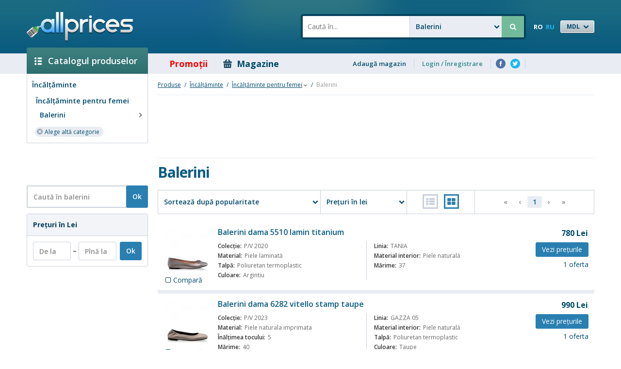

--- FILE ---
content_type: text/html; charset=UTF-8
request_url: https://www.allprices.md/ro/produse/incaltaminte/incaltaminte-pentru-femei/balerini
body_size: 14859
content:
<!DOCTYPE html>
<!--[if lt IE 9]><html class="no-js oldie sitemd" xmlns="http://www.w3.org/1999/xhtml" xmlns:og="http://ogp.me/ns#" xmlns:fb="https://www.facebook.com/2008/fbml" lang="ro"><![endif]-->
<!--[if IE 9]><html class="ie9 sitemd" xmlns="http://www.w3.org/1999/xhtml" xmlns:og="http://ogp.me/ns#" xmlns:fb="https://www.facebook.com/2008/fbml" lang="ro"><![endif]-->
<!--[if gt IE 9]><!--><html class="sitemd" xmlns="http://www.w3.org/1999/xhtml" xmlns:og="http://ogp.me/ns#" xmlns:fb="https://www.facebook.com/2008/fbml" lang="ro"><!--<![endif]-->
<head>
<meta http-equiv="content-type" content="text/html;charset=utf-8" />
<meta http-equiv="X-UA-Compatible" content="IE=edge" />
<meta name="viewport" content="width=device-width,initial-scale=1" />
<title>Balerini - Compara preturile si cumpara balerini in magazinele din Chisinau si Moldova - AllPrices.md</title>
<meta name="description" content="Cele mai mici preturi la balerini in magazinele din Chisinau si Moldova. Compara si cumpara."/>
<meta name="keywords" content="balerini, produse,preturi,magazine,Moldova,Chisinau,catalog de produse,descrieri,specificatii,imagini,calculatoare,telefoane,electronice,electrocasnice"/>
<meta property="og:site_name" content="www.allprices.md"/>
<meta property="og:locale" content="en_US"/>
<meta property="fb:app_id" content="264634250343189"/>
<meta property="og:title" content="Balerini - Compara preturile si cumpara balerini in magazinele din Chisinau si Moldova - AllPrices.md"/>
<meta property="og:description" content="Cele mai mici preturi la balerini in magazinele din Chisinau si Moldova. Compara si cumpara."/>
<link rel="alternate" media="handheld" href="https://m.allprices.md/ro/produse/incaltaminte/incaltaminte-pentru-femei/balerini" />
<link rel="alternate" media="only screen and (max-width: 768px)" href="https://m.allprices.md/ro/produse/incaltaminte/incaltaminte-pentru-femei/balerini" />
<link href="https://www.allprices.md/ro/produse/incaltaminte/incaltaminte-pentru-femei/balerini" rel="canonical" />
<link rel="alternate" hreflang="ru" href="https://www.allprices.md/ru/tovary/obuv/obuv-dlya-zhenschin/balerini" />
<link type="text/css" href="/css/layout.css?v=21" rel="stylesheet" />
<link type="text/css" href="/css/font-icons.css?v=21" rel="stylesheet" />
<link type="text/css" href="/js/qtip/jquery.qtip_patched.css" rel="stylesheet" />
<link type="text/css" href="//fonts.googleapis.com/css?family=Open+Sans:400italic,600italic,700italic,400,600,700&subset=cyrillic,latin-ext" rel="stylesheet" />
<link type="text/css" href="/css/forms.css?v=21" rel="stylesheet" />
<link type="text/css" href="/css/products.css?v=21" rel="stylesheet" />
<script type="text/javascript">try{window['selectedCategoryName']="balerini"}catch(e){}
</script><script type="text/javascript">
var I18N = {};
I18N.DateTime = {};

I18N.DateTime.MonthNames=["Ianuarie","Februarie","Martie","Aprilie","Mai","Iunie","Iulie","August","Septembrie","Octombrie","Noiembrie","Decembrie"];
I18N.DateTime.MonthNamesShort=["Ian","Feb","Mar","Apr","Mai","Iun","Iul","Aug","Sep","Oct","Noi","Dec"];
I18N.DateTime.DayNames=["Luni","Marti","Miercuri","Joi","Vineri","Simbata","Duminica"];
I18N.DateTime.DayNamesShort=["Lu","Ma","Mi","Jo","Vi","Si","Du"];
</script>
<script type="text/javascript" src="/js/jquery-1.9.1.min.js"></script>
<script type="text/javascript" src="/js/jquery-migrate-1.4.1.js"></script>
<script type="text/javascript" src="/js/qtip/jquery.qtip.min.js"></script>
<script type="text/javascript" src="/js/bootstrap/tooltip.js?v=21"></script>
<script type="text/javascript" src="/js/bootstrap/popover.js?v=21"></script>
<script type="text/javascript" src="/js/bootstrap/transition.js?v=21"></script>
<script type="text/javascript" src="/js/bootstrap/modal.js?v=21"></script>
<script type="text/javascript" src="/js/bootstrap/modalmanager.js?v=21"></script>
<script type="text/javascript" src="/js/carousel.js?v=21"></script>
<script type="text/javascript" src="/js/common.js?v=21"></script>
<script type="text/javascript" src="/js/forms.js?v=21"></script>
<script type="text/javascript" src="/js/items-ajax.js?v=21"></script>
<script type="text/javascript" src="/js/rating.js?v=21"></script>
<script type="text/javascript" src="/js/dropdown.bootstrap.js?v=21"></script>
<script type="text/javascript">window.urlFingerpint='?v=21';</script>
<script type="text/javascript" src="/js/quicksearch/quicksearch.js"></script>
<script type="text/javascript">
function RunWhenReady(functionName, dependecies)
{
  var canRun = true;
  // check for dependencies
  if (typeof dependecies == 'string') {
    var dependeciesArray = dependecies.split(",");

    for (var i = 0; i < dependeciesArray.length; i++) {
      var dependency = dependeciesArray[i];
      dependency = dependency.replace(/^\s+|\s+$/g, "");
      var dependecyParts = dependency.split('.');
      var obj = window;
      for (var j = 0; j < dependecyParts.length; j++)
      {
        if (typeof obj[dependecyParts[j]] == 'undefined') {
          canRun = false;
          break;
        }
        else {
          obj = obj[dependecyParts[j]];
        }
      }
    }
  }
  if (canRun) {
    functionName();
  }
  else {
    if (typeof window.addEventListener != "undefined") {
      window.addEventListener( "load", function(){try{functionName();}catch(e){}}, false );
    }
    else if (typeof window.attachEvent != "undefined") {
      window.attachEvent("onload", function(){try{functionName();}catch(e){}});
    }
  }
}
</script>
  <script type="text/javascript">
    function OpenRegisterShopForm(link) {
      window.formRegisterShop.showForm();
      $('#formRegisterShop_link').val(link);
    }
  </script>
  
<script type="text/javascript">
(function(i,s,o,g,r,a,m){i['GoogleAnalyticsObject']=r;i[r]=i[r]||function(){
(i[r].q=i[r].q||[]).push(arguments)},i[r].l=1*new Date();a=s.createElement(o),
m=s.getElementsByTagName(o)[0];a.async=1;a.src=g;m.parentNode.insertBefore(a,m)
})(window,document,'script','//www.google-analytics.com/analytics.js','ga');

ga('create', 'UA-25853781-1', 'auto');
ga('send', 'pageview');
</script></head>
<body>
<div id="body-wrap">  <div id="header">

    <header class="header-container">
      <div id="header-content" class="content-wrapper">

        <div class="header-logo">
          <a href="//allprices.md"><img src="/images/logo.png" alt="AllPrices.md"/></a>
        </div>

        <div class="header-bars-container">
            <div id="searchbar-wrap">
    <form id="seachbar-form" action="/ro/produse/incaltaminte/incaltaminte-pentru-femei/balerini" method="GET"><input id="searchbar-input" type="text" name="search" autocomplete="off"
               value=""
               placeholder="Caută în..."/><span  class=" fakeselect"><span class="text">Balerini</span><span class="caret-icon ficon-down-open"></span><select onchange="FakeSelectOnChange(this);if (this.value==&quot;balerini&quot;) {this.form.action=&quot;/ro/produse/incaltaminte/incaltaminte-pentru-femei/balerini&quot;;} else {this.form.action=&quot;/ro/produse/cautare&quot;}; " class="select fakeselect" name="category" autocomplete="off"><option value="">Toate produsele</option><option value="balerini" selected="selected">Balerini</option><option value="calculatoare">Calculatoare</option><option value="telefoane">Telefoane și gadget-uri</option><option value="audio-si-video">Audio şi video</option><option value="camere-foto-video">Camere foto şi video</option><option value="electrocasnice">Electrocasnice</option><option value="articole-pentru-bebelusi-si-copii">Articole pentru copii</option><option value="jocuri-si-jucarii">Jocuri şi jucării</option><option value="incaltaminte">Încălţăminte</option><option value="imbracaminte-si-accesorii">Îmbrăcăminte şi accesorii</option><option value="auto-moto">Auto-Moto</option><option value="casa-si-gradina">Casă şi grădină</option><option value="frumusete-si-sanatate">Frumusețe și sănătate</option><option value="sport-si-activitati-in-aer-liber">Sport și Activități în aer liber</option><option value="alimente-si-bauturi">Alimente și băuturi</option><option value="turism-si-odihna">Turism și odihna</option></select></span><button type="submit" id="searchbar-submit" class="btn"><span class="ficon-search"></span></button></form>
  </div>
  <script type="text/javascript">
    InitializeQuicksearch();
  </script>
  <span class="language-currency-wrap">  <div id="language-bar"><span class="lang">RO</span><a class="lang" data-lang="ru" href="/ru/tovary/obuv/obuv-dlya-zhenschin/balerini" onclick="SetCurrentLanguage('ru');">RU</a></div><div id="currency-bar"><span  class="btn btn-small fancy-currency fakeselect"><span class="text">MDL</span><span class="caret-icon ficon-down-open"></span><select onchange="FakeSelectOnChange(this);SetCurrencyAndRedirect(this.value, true);" id="top-currency-select" class="select fakeselect" name="top-currency-select" autocomplete="off"><option value="mdl" selected="selected">MDL</option><option value="usd">USD</option><option value="eur">EUR</option></select></span></div></span>

          </div>
        <div class="clear"></div>
      </div>
    </header>

    <nav class="header-nav-container">
      <div class="content-wrapper">
          <div id="header-tabber"><div class="tab-wrap"><a  title="Catalogul produselor" href="/ro/" class="tab tab-products"><span class="tab-icon"></span>Catalogul produselor</a></div><div class="tab-wrap"><a  title="Promoţii" href="//promotii.allprices.md" class="tab tab-promotions" style="color: red; font-weight: bold;"><span class="tab-icon"></span>Promoţii</a></div><div class="tab-wrap"><a  title="Magazine" href="/ro/magazine" class="tab tab-shops"><span class="tab-icon"></span>Magazine</a></div></div>  <div id="header-panel"><a  title="Adaugă magazin" class="panel-item" onclick="OpenRegisterShopForm(&#039;header&#039;); return false;" href="#">Adaugă magazin</a><div class="panel-item panel-item-user"><span id="profile-container" class="hidden"><div class="dropdown inlined"><a class="dropdown-toggle padded" data-toggle="dropdown"><span class="username"></span><span class="ficon ficon-angle-down"></span></a><ul role="menu" class="dropdown-menu"><li class="item"><a  title="Modifică parola" class="link" href="/ro/modifica-parola">Modifică parola</a></li><li class="item"><a  title="Logout" onclick="LogoutUser(); return false;" class="link" href="#">Logout</a></li></ul></div></span><span id="authentication" class=""><a  id="login-link" onclick="OpenLoginForm(); return false;" title="Login / Înregistrare" href="#">Login / Înregistrare</a></span></div><a  class="panel-item panel-item-social panel-item-social-icon icon-fb" target="_blank" title="" href="http://www.facebook.com/allprices.md"></a><a  class="panel-item panel-item-social panel-item-social-icon icon-tw" target="_blank" title="" href="http://twitter.com/allprices_md"></a><div  class="panel-item panel-item-social panel-item-fb-likebox"><div class="share-counter facebook"><div data-width="110" data-height="20" data-href="http://www.facebook.com/allprices.md" data-layout="button_count" data-show-faces="false" data-colorscheme="light" class="fb-like" style="width: 110px; height: 20px;"></div></div></div></div>        <div class="clear"></div>
      </div>
    </nav>

  </div>

  <div id="content" class="content-wrapper">
<div class="display-tbl stretched valign-top">  <div id="left-menu" class="display-td">
  <aside>    <div id="selected-categories-container" class="menu-panel">
    <ul class="accordion" id="selected-categories">        <li class="level-1">
        <div class="label"><a  class="label-title" title="Încălţăminte" href="/ro/produse/incaltaminte">Încălţăminte</a></div></li>        <li class="level-2">
        <div class="label"><a  class="label-title" title="Încălţăminte pentru femei" href="/ro/produse/incaltaminte/incaltaminte-pentru-femei">Încălţăminte pentru femei</a></div></li>        <li class="level-3">
        <div class="label selected"><a  class="label-title" title="Balerini" href="/ro/produse/incaltaminte/incaltaminte-pentru-femei/balerini"><span class="ficon ficon-angle-right"></span>Balerini</a></div></li>    </ul>
    <a  class="filter-other-category filter-toggler-control" title="Alege altă categorie" onclick="$(&#039;#selected-categories-container&#039;).hide();$(&#039;#categories-tree-container&#039;).show(); return false;" href="#"><span class="ficon ficon-cancel-circled"></span>Alege altă categorie</a>    </div>  <div id="categories-tree-container" class="menu-panel" style="display:none;">
    <ul id="categories-tree" class="accordion">
        <li class="level-1">
    <div class="label" onmouseover="InitCategoriesNavigation(this); return false;">  <span class="ficon flyout-icon ficon-right-open"></span>
  <div class="flyout-submenu">
    <div class="submenu-wrap">
      <table>
        <tr><td class="cell"><div class="cat-wrap notebooks"><a href="/ro/produse/calculatoare/laptop-uri" class="cat-title"><span class="cat-icon"></span>Laptop-uri</a></div></td><td class="cell"><div class="cat-wrap tablets"><a href="/ro/produse/calculatoare/tablete" class="cat-title"><span class="cat-icon"></span>Tablete</a></div><ul class="subcat-wrap"><li><a  title="Tabletă grafică" href="/ro/produse/calculatoare/tablete/tableta-grafica">Tabletă grafică</a></li></ul></td></tr><tr><td class="cell"><div class="cat-wrap ereaders"><a href="/ro/produse/calculatoare/ebook-readers" class="cat-title"><span class="cat-icon"></span>eBook Readers</a></div></td><td class="cell"><div class="cat-wrap monitors"><a href="/ro/produse/calculatoare/monitoare" class="cat-title"><span class="cat-icon"></span>Monitoare</a></div></td></tr><tr><td class="cell"><div class="cat-wrap components"><a href="/ro/produse/calculatoare/componente" class="cat-title"><span class="cat-icon"></span>Componente</a></div><ul class="subcat-wrap"><li><a  title="Procesoare" href="/ro/produse/calculatoare/componente/procesoare">Procesoare</a></li><li><a  title="Memorii" href="/ro/produse/calculatoare/componente/memorii">Memorii</a></li><li><a  title="Hard-uri" href="/ro/produse/calculatoare/componente/hard-uri">Hard-uri</a></li><li><a  title="Plăci video" href="/ro/produse/calculatoare/componente/placi-video">Plăci video</a></li><li><a  title="Plăci de bază" href="/ro/produse/calculatoare/componente/placi-de-baza">Plăci de bază</a></li><li><a  title="Coolere şi sisteme de răcire" href="/ro/produse/calculatoare/componente/coolere-si-sisteme-de-racire">Coolere şi sisteme de răcire</a></li></ul></td><td class="cell"><div class="cat-wrap peripherals"><a href="/ro/produse/calculatoare/periferice" class="cat-title"><span class="cat-icon"></span>Periferice</a></div><ul class="subcat-wrap"><li><a  title="Imprimante" href="/ro/produse/calculatoare/periferice/imprimante">Imprimante</a></li><li><a  title="Scanere" href="/ro/produse/calculatoare/periferice/scanere">Scanere</a></li><li><a  title="Multifuncţionale" href="/ro/produse/calculatoare/periferice/multifunctionale">Multifuncţionale</a></li><li><a  title="Tastaturi" href="/ro/produse/calculatoare/periferice/tastaturi">Tastaturi</a></li><li><a  title="Mouse-uri" href="/ro/produse/calculatoare/periferice/mouse-uri">Mouse-uri</a></li><li><a  title="Microfoane" href="/ro/produse/calculatoare/periferice/microfoane">Microfoane</a></li><li><a  title="Tastatură + Mouse" href="/ro/produse/calculatoare/periferice/tastatura-mouse">Tastatură + Mouse</a></li><li><a  title="UPS-uri" href="/ro/produse/calculatoare/periferice/ups-uri">UPS-uri</a></li></ul></td></tr><tr><td class="cell"><div class="cat-wrap multimedia"><a href="/ro/produse/calculatoare/multimedia" class="cat-title"><span class="cat-icon"></span>Multimedia</a></div><ul class="subcat-wrap"><li><a  title="Boxe pentru calculator" href="/ro/produse/calculatoare/multimedia/boxe-pentru-calculator">Boxe pentru calculator</a></li><li><a  title="Camere web" href="/ro/produse/calculatoare/multimedia/camere-web">Camere web</a></li><li><a  title="TV Tunere" href="/ro/produse/calculatoare/multimedia/tv-tunere">TV Tunere</a></li></ul></td><td class="cell"><div class="cat-wrap storage-devices"><a href="/ro/produse/calculatoare/dispozitive-de-stocare" class="cat-title"><span class="cat-icon"></span>Dispozitive de stocare</a></div><ul class="subcat-wrap"><li><a  title="USB Flash" href="/ro/produse/calculatoare/dispozitive-de-stocare/usb-flash">USB Flash</a></li><li><a  title="Carduri memorie" href="/ro/produse/calculatoare/dispozitive-de-stocare/carduri-memorie">Carduri memorie</a></li></ul></td></tr><tr><td class="cell"><div class="cat-wrap networking"><a href="/ro/produse/calculatoare/retelistica" class="cat-title"><span class="cat-icon"></span>Reţelistică</a></div><ul class="subcat-wrap"><li><a  title="Routere" href="/ro/produse/calculatoare/retelistica/routere">Routere</a></li><li><a  title="Routere Wireless" href="/ro/produse/calculatoare/retelistica/routere-wireless">Routere Wireless</a></li><li><a  title="Switch-uri" href="/ro/produse/calculatoare/retelistica/switch-uri">Switch-uri</a></li><li><a  title="Modemuri" href="/ro/produse/calculatoare/retelistica/modemuri">Modemuri</a></li></ul></td><td class="cell"><div class="cat-wrap gaming"><a href="/ro/produse/calculatoare/gaming" class="cat-title"><span class="cat-icon"></span>Gaming</a></div><ul class="subcat-wrap"><li><a  title="Console gaming" href="/ro/produse/calculatoare/gaming/console-gaming">Console gaming</a></li><li><a  title="Joystick-uri pentru jocuri" href="/ro/produse/calculatoare/gaming/joystickuri-pentru-jocuri">Joystick-uri pentru jocuri</a></li><li><a  title="Volane pentru jocuri de calculator" href="/ro/produse/calculatoare/gaming/volane-pentru-jocuri-calculator">Volane pentru jocuri de calculator</a></li><li><a  title="Ochelari VR" href="/ro/produse/calculatoare/gaming/ochelari-vr">Ochelari VR</a></li></ul></td></tr>      </table>
    </div>
  </div>
  <a  class="label-title" title="Calculatoare" href="/ro/produse/calculatoare">Calculatoare</a></div></li>  <li class="level-1">
    <div class="label" onmouseover="InitCategoriesNavigation(this); return false;">  <span class="ficon flyout-icon ficon-right-open"></span>
  <div class="flyout-submenu">
    <div class="submenu-wrap">
      <table>
        <tr><td class="cell"><div class="cat-wrap mobile-phones"><a href="/ro/produse/telefoane/telefoane-mobile" class="cat-title"><span class="cat-icon"></span>Telefoane mobile si Smartphone-uri</a></div></td><td class="cell"><div class="cat-wrap mobile-phones-accessories"><a href="/ro/produse/telefoane/accesorii-telefoane-mobile" class="cat-title"><span class="cat-icon"></span>Accesorii telefoane mobile</a></div><ul class="subcat-wrap"><li><a  title="Baterii externe portabile" href="/ro/produse/telefoane/accesorii-telefoane-mobile/baterii-externe-portabile">Baterii externe portabile</a></li><li><a  title="Încărcătoare wireless" href="/ro/produse/telefoane/accesorii-telefoane-mobile/incarcatoare-wireless">Încărcătoare wireless</a></li><li><a  title="Încărcătoare pentru automobil" href="/ro/produse/telefoane/accesorii-telefoane-mobile/incarcatoare-pentru-automobile">Încărcătoare pentru automobil</a></li></ul></td></tr><tr><td class="cell"><div class="cat-wrap wired-phones"><a href="/ro/produse/telefoane/telefoane-cu-fir" class="cat-title"><span class="cat-icon"></span>Telefoane cu fir</a></div></td><td class="cell"><div class="cat-wrap cordless-phones"><a href="/ro/produse/telefoane/telefoane-fara-fir" class="cat-title"><span class="cat-icon"></span>Telefoane fără fir</a></div></td></tr><tr><td class="cell"><div class="cat-wrap smart-watches"><a href="/ro/produse/telefoane/ceasuri-inteligente" class="cat-title"><span class="cat-icon"></span>Ceasuri inteligente</a></div></td><td class="cell"><div class="cat-wrap fitness-bracelets"><a href="/ro/produse/telefoane/bratari-fitness" class="cat-title"><span class="cat-icon"></span>Brățări fitness</a></div></td></tr><tr><td class="cell"><div class="cat-wrap radio-station"><a href="/ro/produse/telefoane/statii-radio" class="cat-title"><span class="cat-icon"></span>Stații radio</a></div></td><td class="cell"><div class="cat-wrap cyclocomputers"><a href="/ro/produse/telefoane/ciclocomputere" class="cat-title"><span class="cat-icon"></span>Ciclocomputere</a></div></td></tr>      </table>
    </div>
  </div>
  <a  class="label-title" title="Telefoane și gadget-uri" href="/ro/produse/telefoane">Telefoane și gadget-uri</a></div></li>  <li class="level-1">
    <div class="label" onmouseover="InitCategoriesNavigation(this); return false;">  <span class="ficon flyout-icon ficon-right-open"></span>
  <div class="flyout-submenu">
    <div class="submenu-wrap">
      <table>
        <tr><td class="cell"><div class="cat-wrap audio"><a href="/ro/produse/audio-si-video/electronice-audio" class="cat-title"><span class="cat-icon"></span>Electronice audio</a></div><ul class="subcat-wrap"><li><a  title="Minisisteme audio" href="/ro/produse/audio-si-video/electronice-audio/minisisteme-audio">Minisisteme audio</a></li><li><a  title="Giga sisteme muzicale" href="/ro/produse/audio-si-video/electronice-audio/giga-sisteme-muzicale">Giga sisteme muzicale</a></li><li><a  title="Sisteme audio portabile" href="/ro/produse/audio-si-video/electronice-audio/sisteme-audio-portabile">Sisteme audio portabile</a></li><li><a  title="Boxe" href="/ro/produse/audio-si-video/electronice-audio/boxe">Boxe</a></li><li><a  title="Receivere şi amplificatoare" href="/ro/produse/audio-si-video/electronice-audio/receivere-si-amplificatoare">Receivere şi amplificatoare</a></li><li><a  title="Boxe portabile" href="/ro/produse/audio-si-video/electronice-audio/boxe-portabile">Boxe portabile</a></li><li><a  title="Căști" href="/ro/produse/audio-si-video/electronice-audio/casti">Căști</a></li><li><a  title="Ceasuri deșteptător" href="/ro/produse/audio-si-video/electronice-audio/ceasuri-desteptator">Ceasuri deșteptător</a></li><li><a  title="Soundbare" href="/ro/produse/audio-si-video/electronice-audio/saundbare">Soundbare</a></li></ul></td><td class="cell"><div class="cat-wrap tv-and-video"><a href="/ro/produse/audio-si-video/electronice-video" class="cat-title"><span class="cat-icon"></span>Electronice video</a></div><ul class="subcat-wrap"><li><a  title="Televizoare" href="/ro/produse/audio-si-video/electronice-video/televizoare">Televizoare</a></li><li><a  title="Proiectoare" href="/ro/produse/audio-si-video/electronice-video/proectoare">Proiectoare</a></li><li><a  title="Sisteme video de Monitorizare Copii" href="/ro/produse/audio-si-video/electronice-video/sisteme-video-monitorizare-copii">Sisteme video de Monitorizare Copii</a></li><li><a  title="Ecrane pentru proiectare" href="/ro/produse/audio-si-video/electronice-video/ecrane-pentru-proiectare">Ecrane pentru proiectare</a></li></ul></td></tr><tr><td class="cell"><div class="cat-wrap portable-devices"><a href="/ro/produse/audio-si-video/dispozitive-portabile" class="cat-title"><span class="cat-icon"></span>Dispozitive portabile</a></div><ul class="subcat-wrap"><li><a  title="MP3 Playere" href="/ro/produse/audio-si-video/dispozitive-portabile/mp3-playere">MP3 Playere</a></li><li><a  title="Reportofoane" href="/ro/produse/audio-si-video/dispozitive-portabile/reportofoane">Reportofoane</a></li></ul></td><td class="cell"><div class="cat-wrap musical-instruments"><a href="/ro/produse/audio-si-video/instrumente-muzicale" class="cat-title"><span class="cat-icon"></span>Instrumente muzicale</a></div><ul class="subcat-wrap"><li><a  title="Seturi de tobe" href="/ro/produse/audio-si-video/instrumente-muzicale/seturi-de-tobe">Seturi de tobe</a></li><li><a  title="Piane digitale" href="/ro/produse/audio-si-video/instrumente-muzicale/piane-digitale">Piane digitale</a></li><li><a  title="Chitare" href="/ro/produse/audio-si-video/instrumente-muzicale/chitare">Chitare</a></li></ul></td></tr>      </table>
    </div>
  </div>
  <a  class="label-title" title="Audio şi video" href="/ro/produse/audio-si-video">Audio şi video</a></div></li>  <li class="level-1">
    <div class="label" onmouseover="InitCategoriesNavigation(this); return false;">  <span class="ficon flyout-icon ficon-right-open"></span>
  <div class="flyout-submenu">
    <div class="submenu-wrap">
      <table>
        <tr><td class="cell"><div class="cat-wrap digital-cameras"><a href="/ro/produse/camere-foto-video/camere-foto-digitale" class="cat-title"><span class="cat-icon"></span>Camere foto digitale</a></div></td><td class="cell"><div class="cat-wrap digital-camcorders"><a href="/ro/produse/camere-foto-video/camere-video-digitale" class="cat-title"><span class="cat-icon"></span>Camere video digitale</a></div></td></tr><tr><td class="cell"><div class="cat-wrap action-cameras"><a href="/ro/produse/camere-foto-video/camera-de-actiune" class="cat-title"><span class="cat-icon"></span>Camere de acțiune</a></div></td><td class="cell"><div class="cat-wrap accessory"><a href="/ro/produse/camere-foto-video/accesorii" class="cat-title"><span class="cat-icon"></span>Accesorii</a></div><ul class="subcat-wrap"><li><a  title="Lămpi selfie" href="/ro/produse/camere-foto-video/accesorii/lampi-selfie">Lămpi selfie</a></li><li><a  title="Trepiede" href="/ro/produse/camere-foto-video/accesorii/trepiede">Trepiede</a></li><li><a  title="Obiective" href="/ro/produse/camere-foto-video/accesorii/obiective">Obiective</a></li><li><a  title="Stabilizatoare" href="/ro/produse/camere-foto-video/accesorii/stabilizatoare">Stabilizatoare</a></li></ul></td></tr>      </table>
    </div>
  </div>
  <a  class="label-title" title="Camere foto şi video" href="/ro/produse/camere-foto-video">Camere foto şi video</a></div></li>  <li class="level-1">
    <div class="label" onmouseover="InitCategoriesNavigation(this); return false;">  <span class="ficon flyout-icon ficon-right-open"></span>
  <div class="flyout-submenu">
    <div class="submenu-wrap">
      <table>
        <tr><td class="cell"><div class="cat-wrap kitchen-appl"><a href="/ro/produse/electrocasnice/bucatarie" class="cat-title"><span class="cat-icon"></span>Pentru bucătărie</a></div><ul class="subcat-wrap"><li><a  title="Cuptoare cu microunde" href="/ro/produse/electrocasnice/bucatarie/cuptoare-cu-microunde">Cuptoare cu microunde</a></li><li><a  title="Aragazuri" href="/ro/produse/electrocasnice/bucatarie/aragazuri">Aragazuri</a></li><li><a  title="Frigidere şi congelatoare" href="/ro/produse/electrocasnice/bucatarie/aparate-frigorifice">Frigidere şi congelatoare</a></li><li><a  title="Mașini de spălat vase" href="/ro/produse/electrocasnice/bucatarie/masini-de-spalat-vase">Mașini de spălat vase</a></li><li><a  title="Cafetiere" href="/ro/produse/electrocasnice/bucatarie/cafetiere">Cafetiere</a></li><li><a  title="Ceainice electrice" href="/ro/produse/electrocasnice/bucatarie/ceainice-electrice">Ceainice electrice</a></li><li><a  title="Mixere" href="/ro/produse/electrocasnice/bucatarie/mixere">Mixere</a></li><li><a  title="Toastere" href="/ro/produse/electrocasnice/bucatarie/toastere">Toastere</a></li><li><a  title="Blendere" href="/ro/produse/electrocasnice/bucatarie/blendere">Blendere</a></li><li><a  title="Roboţi de bucătărie" href="/ro/produse/electrocasnice/bucatarie/roboti-de-bucatarie">Roboţi de bucătărie</a></li><li><a  title="Cuptoare de pâine" href="/ro/produse/electrocasnice/bucatarie/cuptoare-de-paine">Cuptoare de pâine</a></li><li><a  title="Storcătoare de suc" href="/ro/produse/electrocasnice/bucatarie/storcatoare-de-suc">Storcătoare de suc</a></li><li><a  title="Multifierbătoare" href="/ro/produse/electrocasnice/bucatarie/multifierbatoare">Multifierbătoare</a></li><li><a  title="Plite" href="/ro/produse/electrocasnice/bucatarie/plite">Plite</a></li><li><a  title="Cuptoare" href="/ro/produse/electrocasnice/bucatarie/cuptoare">Cuptoare</a></li><li><a  title="Hote" href="/ro/produse/electrocasnice/bucatarie/hote">Hote</a></li><li><a  title="Grill-uri electrice" href="/ro/produse/electrocasnice/bucatarie/grill-uri-electrice">Grill-uri electrice</a></li><li><a  title="Mașini de tocat carne" href="/ro/produse/electrocasnice/bucatarie/masini-de-tocat-carne">Mașini de tocat carne</a></li><li><a  title="Râșnițe de cafea" href="/ro/produse/electrocasnice/bucatarie/rasnite-de-cafea">Râșnițe de cafea</a></li><li><a  title="Friteuze" href="/ro/produse/electrocasnice/bucatarie/friteuze">Friteuze</a></li><li><a  title="Aparate spumare lapte" href="/ro/produse/electrocasnice/bucatarie/spumare-lapte">Aparate spumare lapte</a></li><li><a  title="Cântare de bucătărie" href="/ro/produse/electrocasnice/bucatarie/cantare-de-bicatarie">Cântare de bucătărie</a></li><li><a  title="Aparate cu vid" href="/ro/produse/electrocasnice/bucatarie/aparate-cu-vid">Aparate cu vid</a></li><li><a  title="Frigidere auto" href="/ro/produse/electrocasnice/bucatarie/frigidere-auto">Frigidere auto</a></li></ul></td><td class="cell"><div class="cat-wrap house-appl"><a href="/ro/produse/electrocasnice/ingrijire-locuinta" class="cat-title"><span class="cat-icon"></span>Îngrijire locuinţă</a></div><ul class="subcat-wrap"><li><a  title="Mașini de spălat" href="/ro/produse/electrocasnice/ingrijire-locuinta/masini-de-spalat">Mașini de spălat</a></li><li><a  title="Aspiratoare" href="/ro/produse/electrocasnice/ingrijire-locuinta/aspiratoare">Aspiratoare</a></li><li><a  title="Fiare de călcat" href="/ro/produse/electrocasnice/ingrijire-locuinta/fiare-de-calcat">Fiare de călcat</a></li><li><a  title="Curățătoare de geamuri" href="/ro/produse/electrocasnice/ingrijire-locuinta/curatatoare-de-geamuri">Curățătoare de geamuri</a></li></ul></td></tr><tr><td class="cell"><div class="cat-wrap climate-control-appl"><a href="/ro/produse/electrocasnice/climatizare" class="cat-title"><span class="cat-icon"></span>Aparate de climatizare</a></div><ul class="subcat-wrap"><li><a  title="Aparate de aer condiţionat" href="/ro/produse/electrocasnice/climatizare/aparate-de-aer-conditionat">Aparate de aer condiţionat</a></li><li><a  title="Ventilatoare" href="/ro/produse/electrocasnice/climatizare/ventilatoare">Ventilatoare</a></li><li><a  title="Cazane electrice" href="/ro/produse/electrocasnice/climatizare/cazane-electrice">Cazane electrice</a></li><li><a  title="Boilere" href="/ro/produse/electrocasnice/climatizare/boilere">Boilere</a></li><li><a  title="Umidificatoare de aer" href="/ro/produse/electrocasnice/climatizare/umidificatoare-de-aer">Umidificatoare de aer</a></li><li><a  title="Purificatore de aer" href="/ro/produse/electrocasnice/climatizare/purificatoare-de-aer">Purificatore de aer</a></li><li><a  title="Încălzitoare infraroșii" href="/ro/produse/electrocasnice/climatizare/incalzitoare-infrarosii">Încălzitoare infraroșii</a></li><li><a  title="Convectoare" href="/ro/produse/electrocasnice/climatizare/convertoare">Convectoare</a></li><li><a  title="Șeminee și radiatoare pe ulei" href="/ro/produse/electrocasnice/climatizare/seminee-si-radiatoare-pe-ulei">Șeminee și radiatoare pe ulei</a></li><li><a  title="Încălzitoare cu ventilator" href="/ro/produse/electrocasnice/climatizare/incalzitoare-cu-ventilator">Încălzitoare cu ventilator</a></li><li><a  title="Absorbante umiditate" href="/ro/produse/electrocasnice/climatizare/absorbante-umeditate">Absorbante umiditate</a></li><li><a  title="Cazane pe gaz" href="/ro/produse/electrocasnice/climatizare/cazane-pe-gaz">Cazane pe gaz</a></li></ul></td><td class="cell"><div class="cat-wrap personal-care-appl"><a href="/ro/produse/electrocasnice/ingrijire-personala" class="cat-title"><span class="cat-icon"></span>Îngrijire personală</a></div><ul class="subcat-wrap"><li><a  title="Epilatoare" href="/ro/produse/electrocasnice/ingrijire-personala/epilatoare">Epilatoare</a></li><li><a  title="Aparate de ras" href="/ro/produse/electrocasnice/ingrijire-personala/aparate-de-ras">Aparate de ras</a></li><li><a  title="Aparate de tuns" href="/ro/produse/electrocasnice/ingrijire-personala/aparate-de-tuns">Aparate de tuns</a></li><li><a  title="Uscătoare de păr" href="/ro/produse/electrocasnice/ingrijire-personala/uscatoare-de-par">Uscătoare de păr</a></li><li><a  title="Îndreptătoare și ondulatoare de păr" href="/ro/produse/electrocasnice/ingrijire-personala/indreptatoare-si-ondulatoare-de-par">Îndreptătoare și ondulatoare de păr</a></li><li><a  title="Aparate pentru aranjarea părului" href="/ro/produse/electrocasnice/ingrijire-personala/aparate-pentru-aranjarea-parului">Aparate pentru aranjarea părului</a></li><li><a  title="Periuțe de dinți electrice" href="/ro/produse/electrocasnice/ingrijire-personala/periute-de-dinti-electrice">Periuțe de dinți electrice</a></li></ul></td></tr>      </table>
    </div>
  </div>
  <a  class="label-title" title="Electrocasnice" href="/ro/produse/electrocasnice">Electrocasnice</a></div></li>  <li class="level-1">
    <div class="label" onmouseover="InitCategoriesNavigation(this); return false;">  <span class="ficon flyout-icon ficon-right-open"></span>
  <div class="flyout-submenu">
    <div class="submenu-wrap">
      <table>
        <tr><td class="cell"><div class="cat-wrap babies-kids-clothing"><a href="/ro/produse/articole-pentru-bebelusi-si-copii/imbracaminte" class="cat-title"><span class="cat-icon"></span>Îmbrăcăminte</a></div><ul class="subcat-wrap"><li><a  title="Haine pentru bebeluşi" href="/ro/produse/articole-pentru-bebelusi-si-copii/imbracaminte/haine-pentru-beblusi">Haine pentru bebeluşi</a></li></ul></td></tr>      </table>
    </div>
  </div>
  <a  class="label-title" title="Articole pentru copii" href="/ro/produse/articole-pentru-bebelusi-si-copii">Articole pentru copii</a></div></li>  <li class="level-1">
    <div class="label" onmouseover="InitCategoriesNavigation(this); return false;">  <span class="ficon flyout-icon ficon-right-open"></span>
  <div class="flyout-submenu">
    <div class="submenu-wrap">
      <table>
        <tr><td class="cell"><div class="cat-wrap games-for-kids"><a href="/ro/produse/jocuri-si-jucarii/jocuri-pentru-copii" class="cat-title"><span class="cat-icon"></span>Jocuri pentru copii</a></div></td></tr>      </table>
    </div>
  </div>
  <a  class="label-title" title="Jocuri şi jucării" href="/ro/produse/jocuri-si-jucarii">Jocuri şi jucării</a></div></li>  <li class="level-1 expanded">
    <div class="label" onmouseover="InitCategoriesNavigation(this); return false;">  <span class="ficon flyout-icon ficon-right-open"></span>
  <div class="flyout-submenu">
    <div class="submenu-wrap">
      <table>
        <tr><td class="cell"><div class="cat-wrap women-footwear"><a href="/ro/produse/incaltaminte/incaltaminte-pentru-femei" class="cat-title"><span class="cat-icon"></span>Încălţăminte pentru femei</a></div><ul class="subcat-wrap"><li><a  title="Pantofi" href="/ro/produse/incaltaminte/incaltaminte-pentru-femei/pantofi">Pantofi</a></li><li><a  title="Sandale" href="/ro/produse/incaltaminte/incaltaminte-pentru-femei/sandale">Sandale</a></li><li><a  title="Pantofi sport" href="/ro/produse/incaltaminte/incaltaminte-pentru-femei/pantofi-sport">Pantofi sport</a></li><li><a  title="Saboți" href="/ro/produse/incaltaminte/incaltaminte-pentru-femei/saboti">Saboți</a></li><li><a  title="Balerini" href="/ro/produse/incaltaminte/incaltaminte-pentru-femei/balerini">Balerini</a></li><li><a  title="Ghete" href="/ro/produse/incaltaminte/incaltaminte-pentru-femei/ghete">Ghete</a></li><li><a  title="Botine" href="/ro/produse/incaltaminte/incaltaminte-pentru-femei/botine">Botine</a></li><li><a  title="Cizme" href="/ro/produse/incaltaminte/incaltaminte-pentru-femei/cizme">Cizme</a></li><li><a  title="Sandale cu toc" href="/ro/produse/incaltaminte/incaltaminte-pentru-femei/sandale-cu-toc">Sandale cu toc</a></li></ul></td><td class="cell"><div class="cat-wrap men-footwear"><a href="/ro/produse/incaltaminte/incaltaminte-pentru-barbati" class="cat-title"><span class="cat-icon"></span>Încălţăminte pentru bărbaţi</a></div><ul class="subcat-wrap"><li><a  title="Pantofi" href="/ro/produse/incaltaminte/incaltaminte-pentru-barbati/pantofi">Pantofi</a></li><li><a  title="Pantofi Sport" href="/ro/produse/incaltaminte/incaltaminte-pentru-barbati/pantofi-sport">Pantofi Sport</a></li><li><a  title="Mocasini" href="/ro/produse/incaltaminte/incaltaminte-pentru-barbati/mocasini">Mocasini</a></li><li><a  title="Ghete" href="/ro/produse/incaltaminte/incaltaminte-pentru-barbati/ghete">Ghete</a></li></ul></td></tr>      </table>
    </div>
  </div>
  <a  class="label-title" title="Încălţăminte" href="/ro/produse/incaltaminte">Încălţăminte</a></div>      <ul class="accordion">  <li class="level-2 expanded">
    <div class="label"><a  class="label-title" title="Încălţăminte pentru femei" href="/ro/produse/incaltaminte/incaltaminte-pentru-femei">Încălţăminte pentru femei</a></div>      <ul class="accordion"></ul></li>  <li class="level-2">
    <div class="label"><a  class="label-title" title="Încălţăminte pentru bărbaţi" href="/ro/produse/incaltaminte/incaltaminte-pentru-barbati">Încălţăminte pentru bărbaţi</a></div></li></ul></li>  <li class="level-1">
    <div class="label" onmouseover="InitCategoriesNavigation(this); return false;">  <span class="ficon flyout-icon ficon-right-open"></span>
  <div class="flyout-submenu">
    <div class="submenu-wrap">
      <table>
        <tr><td class="cell"><div class="cat-wrap womens"><a href="/ro/produse/imbracaminte-si-accesorii/articole-pentru-femei" class="cat-title"><span class="cat-icon"></span>Articole pentru femei</a></div><ul class="subcat-wrap"><li><a  title="Îmbrăcăminte" href="/ro/produse/imbracaminte-si-accesorii/articole-pentru-femei/imbracaminte">Îmbrăcăminte</a></li><li><a  title="Genţi" href="/ro/produse/imbracaminte-si-accesorii/articole-pentru-femei/genti">Genţi</a></li></ul></td><td class="cell"><div class="cat-wrap mens"><a href="/ro/produse/imbracaminte-si-accesorii/articole-pentru-barbati" class="cat-title"><span class="cat-icon"></span>Articole pentru bărbaţi</a></div><ul class="subcat-wrap"><li><a  title="Îmbrăcăminte" href="/ro/produse/imbracaminte-si-accesorii/articole-pentru-barbati/imbracaminte">Îmbrăcăminte</a></li><li><a  title="Genţi" href="/ro/produse/imbracaminte-si-accesorii/articole-pentru-barbati/genti">Genţi</a></li></ul></td></tr>      </table>
    </div>
  </div>
  <a  class="label-title" title="Îmbrăcăminte şi accesorii" href="/ro/produse/imbracaminte-si-accesorii">Îmbrăcăminte şi accesorii</a></div></li>  <li class="level-1">
    <div class="label" onmouseover="InitCategoriesNavigation(this); return false;">  <span class="ficon flyout-icon ficon-right-open"></span>
  <div class="flyout-submenu">
    <div class="submenu-wrap">
      <table>
        <tr><td class="cell"><div class="cat-wrap car-electronics"><a href="/ro/produse/auto-moto/electronice-auto" class="cat-title"><span class="cat-icon"></span>Electronice auto</a></div><ul class="subcat-wrap"><li><a  title="GPS" href="/ro/produse/auto-moto/electronice-auto/gps">GPS</a></li><li><a  title="Playere audio" href="/ro/produse/auto-moto/electronice-auto/playere-audio">Playere audio</a></li><li><a  title="Boxe auto" href="/ro/produse/auto-moto/electronice-auto/boxe-auto">Boxe auto</a></li><li><a  title="Înregistratoare video" href="/ro/produse/auto-moto/electronice-auto/inregistratoare-video">Înregistratoare video</a></li><li><a  title="Alarme auto" href="/ro/produse/auto-moto/electronice-auto/alarme-auto">Alarme auto</a></li><li><a  title="Încărcătoare de baterii auto" href="/ro/produse/auto-moto/electronice-auto/incarcatoare-de-baterii-auto">Încărcătoare de baterii auto</a></li><li><a  title="Compresoare auto portabile" href="/ro/produse/auto-moto/electronice-auto/compresoare-auto-portabile">Compresoare auto portabile</a></li></ul></td><td class="cell"><div class="cat-wrap car-batteries"><a href="/ro/produse/auto-moto/acumulatoare-auto" class="cat-title"><span class="cat-icon"></span>Acumulatoare auto</a></div></td></tr><tr><td class="cell"><div class="cat-wrap automotive-equipment"><a href="/ro/produse/auto-moto/echipament-auto" class="cat-title"><span class="cat-icon"></span>Echipamente auto</a></div><ul class="subcat-wrap"><li><a  title="Aparat de spălat cu presiune" href="/ro/produse/auto-moto/echipament-auto/aparat-de-spalat-cu-presiune">Aparat de spălat cu presiune</a></li><li><a  title="Aspiratoare de mâna pentru auto" href="/ro/produse/auto-moto/echipament-auto/aspiratoare-de-mana-pentru-auto">Aspiratoare de mâna pentru auto</a></li><li><a  title="Cricuri auto" href="/ro/produse/auto-moto/echipament-auto/cricuri-auto">Cricuri auto</a></li><li><a  title="Pompe de mână" href="/ro/produse/auto-moto/echipament-auto/pompe-de-mana">Pompe de mână</a></li><li><a  title="Șuruburi cu secret" href="/ro/produse/auto-moto/echipament-auto/suruburi-cu-secret">Șuruburi cu secret</a></li><li><a  title="Suporturi bicicleta auto" href="/ro/produse/auto-moto/echipament-auto/suporturi-bicicleta-auto">Suporturi bicicleta auto</a></li><li><a  title="Cutii portbagaj" href="/ro/produse/auto-moto/echipament-auto/cutii-portbagaj">Cutii portbagaj</a></li><li><a  title="Scaune auto pentru copii" href="/ro/produse/auto-moto/echipament-auto/scaunde-auto-pentru-copii">Scaune auto pentru copii</a></li></ul></td><td class="cell"><div class="cat-wrap automotive-chemicals"><a href="/ro/produse/auto-moto/produse-chimice-auto" class="cat-title"><span class="cat-icon"></span>Produse chimice auto</a></div><ul class="subcat-wrap"><li><a  title="Uleiuri auto" href="/ro/produse/auto-moto/produse-chimice-auto/uleiuri-auto">Uleiuri auto</a></li></ul></td></tr>      </table>
    </div>
  </div>
  <a  class="label-title" title="Auto-Moto" href="/ro/produse/auto-moto">Auto-Moto</a></div></li>  <li class="level-1">
    <div class="label" onmouseover="InitCategoriesNavigation(this); return false;">  <span class="ficon flyout-icon ficon-right-open"></span>
  <div class="flyout-submenu">
    <div class="submenu-wrap">
      <table>
        <tr><td class="cell"><div class="cat-wrap kitchen-and-dining"><a href="/ro/produse/casa-si-gradina/articole-pentru-bucatarie" class="cat-title"><span class="cat-icon"></span>Articole pentru bucătărie</a></div><ul class="subcat-wrap"><li><a  title="Accesorii pentru gătit" href="/ro/produse/casa-si-gradina/articole-pentru-bucatarie/accesorii-pentru-gatit">Accesorii pentru gătit</a></li><li><a  title="Accesorii pentru masă" href="/ro/produse/casa-si-gradina/articole-pentru-bucatarie/accesorii-pentru-masa">Accesorii pentru masă</a></li><li><a  title="Veselă pentru băuturi" href="/ro/produse/casa-si-gradina/articole-pentru-bucatarie/vesela-pentru-bauturi">Veselă pentru băuturi</a></li><li><a  title="Filtre de apă tip-cană" href="/ro/produse/casa-si-gradina/articole-pentru-bucatarie/filtre-de-apa-tip-cana">Filtre de apă tip-cană</a></li></ul></td><td class="cell"><div class="cat-wrap household-chemicals"><a href="/ro/produse/casa-si-gradina/produse-chimice-de-uz-casnic" class="cat-title"><span class="cat-icon"></span>Produse chimice de uz casnic</a></div><ul class="subcat-wrap"><li><a  title="Balsamuri de rufe" href="/ro/produse/casa-si-gradina/produse-chimice-de-uz-casnic/baksamuri-de-rufe">Balsamuri de rufe</a></li><li><a  title="Detergenți" href="/ro/produse/casa-si-gradina/produse-chimice-de-uz-casnic/detergenti">Detergenți</a></li><li><a  title="Alte produse de uz casnic" href="/ro/produse/casa-si-gradina/produse-chimice-de-uz-casnic/alte-produse-de-uz-casnic">Alte produse de uz casnic</a></li><li><a  title="Înălbitori pentru rufe" href="/ro/produse/casa-si-gradina/produse-chimice-de-uz-casnic/inalbitori-pentru-rufe">Înălbitori pentru rufe</a></li><li><a  title="Produse de curățat" href="/ro/produse/casa-si-gradina/produse-chimice-de-uz-casnic/produse-de-curatat">Produse de curățat</a></li><li><a  title="Odorizanți" href="/ro/produse/casa-si-gradina/produse-chimice-de-uz-casnic/odorizanti">Odorizanți</a></li></ul></td></tr><tr><td class="cell"><div class="cat-wrap sanitary-equipment"><a href="/ro/produse/casa-si-gradina/obiecte-sanitare" class="cat-title"><span class="cat-icon"></span>Obiecte sanitare</a></div><ul class="subcat-wrap"><li><a  title="Lavoare" href="/ro/produse/casa-si-gradina/obiecte-sanitare/lavoare">Lavoare</a></li><li><a  title="Chiuvete bucatarie" href="/ro/produse/casa-si-gradina/obiecte-sanitare/chiuvete-bucatarie">Chiuvete bucatarie</a></li><li><a  title="Filtre de curgere pentru apă" href="/ro/produse/casa-si-gradina/obiecte-sanitare/filtre-de-curgere-pentru-apa">Filtre de curgere pentru apă</a></li><li><a  title="Baterii bucătărie" href="/ro/produse/casa-si-gradina/obiecte-sanitare/baterii-bucatarie">Baterii bucătărie</a></li></ul></td><td class="cell"><div class="cat-wrap garden-equipment"><a href="/ro/produse/casa-si-gradina/utilaje-si-unelte-de-gradina" class="cat-title"><span class="cat-icon"></span>Utilaje si unelte de grădină</a></div><ul class="subcat-wrap"><li><a  title="Trimmer pentru iarba" href="/ro/produse/casa-si-gradina/utilaje-si-unelte-de-gradina/trimmer-pentru-iarba">Trimmer pentru iarba</a></li><li><a  title="Mașini de tuns iarba" href="/ro/produse/casa-si-gradina/utilaje-si-unelte-de-gradina/masini-de-tuns-iarba">Mașini de tuns iarba</a></li><li><a  title="Maşini de măturat" href="/ro/produse/casa-si-gradina/utilaje-si-unelte-de-gradina/masini-de-maturat">Maşini de măturat</a></li></ul></td></tr><tr><td class="cell"><div class="cat-wrap office-furniture"><a href="/ro/produse/casa-si-gradina/mobila-pentru-birou" class="cat-title"><span class="cat-icon"></span>Mobilă pentru birou</a></div><ul class="subcat-wrap"><li><a  title="Fotolii de birou și de gaming" href="/ro/produse/casa-si-gradina/mobila-pentru-birou/fotolii-de-birou-si-de-gaming">Fotolii de birou și de gaming</a></li></ul></td><td class="cell"><div class="cat-wrap safes-and-metal-cabinets"><a href="/ro/produse/casa-si-gradina/safeuri-si-dulapuri-metalice" class="cat-title"><span class="cat-icon"></span>Safeuri și dulapuri metalice</a></div></td></tr><tr><td class="cell"><div class="cat-wrap home-accessories"><a href="/ro/produse/casa-si-gradina/accesorii-pentru-casa" class="cat-title"><span class="cat-icon"></span>Accesorii pentru casă</a></div><ul class="subcat-wrap"><li><a  title="Decor de Crăciun și Anul Nou" href="/ro/produse/casa-si-gradina/accesorii-pentru-casa/decor-de-craciun-si-anul-nou">Decor de Crăciun și Anul Nou</a></li><li><a  title="Brazi de Crăciun" href="/ro/produse/casa-si-gradina/accesorii-pentru-casa/brazi-de-craciun">Brazi de Crăciun</a></li><li><a  title="Suporturi TV" href="/ro/produse/casa-si-gradina/accesorii-pentru-casa/suporturi-tv">Suporturi TV</a></li></ul></td><td class="cell"><div class="cat-wrap electric-goods"><a href="/ro/produse/casa-si-gradina/marfuri-electrice" class="cat-title"><span class="cat-icon"></span>Marfuri electrice</a></div><ul class="subcat-wrap"><li><a  title="Acumulatoare" href="/ro/produse/casa-si-gradina/marfuri-electrice/acumulatoare">Acumulatoare</a></li><li><a  title="Lămpi de masă" href="/ro/produse/casa-si-gradina/marfuri-electrice/lampi-de-masa">Lămpi de masă</a></li></ul></td></tr>      </table>
    </div>
  </div>
  <a  class="label-title" title="Casă şi grădină" href="/ro/produse/casa-si-gradina">Casă şi grădină</a></div></li>  <li class="level-1">
    <div class="label" onmouseover="InitCategoriesNavigation(this); return false;">  <span class="ficon flyout-icon ficon-right-open"></span>
  <div class="flyout-submenu">
    <div class="submenu-wrap">
      <table>
        <tr><td class="cell"><div class="cat-wrap cosmetics"><a href="/ro/produse/frumusete-si-sanatate/produse-cosmetice" class="cat-title"><span class="cat-icon"></span>Cosmetice și produse de igienă</a></div></td></tr>      </table>
    </div>
  </div>
  <a  class="label-title" title="Frumusețe și sănătate" href="/ro/produse/frumusete-si-sanatate">Frumusețe și sănătate</a></div></li>  <li class="level-1">
    <div class="label" onmouseover="InitCategoriesNavigation(this); return false;">  <span class="ficon flyout-icon ficon-right-open"></span>
  <div class="flyout-submenu">
    <div class="submenu-wrap">
      <table>
        <tr><td class="cell"><div class="cat-wrap scooters"><a href="/ro/produse/sport-si-activitati-in-aer-liber/trotinete" class="cat-title"><span class="cat-icon"></span>Trotinete</a></div></td><td class="cell"><div class="cat-wrap bikes"><a href="/ro/produse/sport-si-activitati-in-aer-liber/biciclete" class="cat-title"><span class="cat-icon"></span>Biciclete</a></div></td></tr><tr><td class="cell"><div class="cat-wrap drones-and-quadcopters"><a href="/ro/produse/sport-si-activitati-in-aer-liber/drone-si-quadrocopter" class="cat-title"><span class="cat-icon"></span>Drone și quadrocopter</a></div></td><td class="cell"><div class="cat-wrap telescopes"><a href="/ro/produse/sport-si-activitati-in-aer-liber/telescoape" class="cat-title"><span class="cat-icon"></span>Telescoape</a></div></td></tr>      </table>
    </div>
  </div>
  <a  class="label-title" title="Sport și Activități în aer liber" href="/ro/produse/sport-si-activitati-in-aer-liber">Sport și Activități în aer liber</a></div></li>  <li class="level-1">
    <div class="label" onmouseover="InitCategoriesNavigation(this); return false;">  <span class="ficon flyout-icon ficon-right-open"></span>
  <div class="flyout-submenu">
    <div class="submenu-wrap">
      <table>
        <tr><td class="cell"><div class="cat-wrap alcoholic-beverages"><a href="/ro/produse/alimente-si-bauturi/bauturi-alcoolice" class="cat-title"><span class="cat-icon"></span>Băuturi alcoolice</a></div><ul class="subcat-wrap"><li><a  title="Vin" href="/ro/produse/alimente-si-bauturi/bauturi-alcoolice/vin">Vin</a></li><li><a  title="Cognac &amp; divin" href="/ro/produse/alimente-si-bauturi/bauturi-alcoolice/cognac-divin">Cognac & divin</a></li><li><a  title="Bere" href="/ro/produse/alimente-si-bauturi/bauturi-alcoolice/bere">Bere</a></li><li><a  title="Vin spumant" href="/ro/produse/alimente-si-bauturi/bauturi-alcoolice/vin-spumant">Vin spumant</a></li><li><a  title="Whiskey" href="/ro/produse/alimente-si-bauturi/bauturi-alcoolice/whiskey">Whiskey</a></li><li><a  title="Rom, tequila, gin" href="/ro/produse/alimente-si-bauturi/bauturi-alcoolice/rom-tequila-gin">Rom, tequila, gin</a></li><li><a  title="Lichior, balsam, vermut" href="/ro/produse/alimente-si-bauturi/bauturi-alcoolice/lichior-balsam-vermut">Lichior, balsam, vermut</a></li><li><a  title="Vodca" href="/ro/produse/alimente-si-bauturi/bauturi-alcoolice/vodca">Vodca</a></li></ul></td><td class="cell"><div class="cat-wrap non-alcoholic-beverages"><a href="/ro/produse/alimente-si-bauturi/bauturi-nealcoolice" class="cat-title"><span class="cat-icon"></span>Băuturi nealcoolice</a></div><ul class="subcat-wrap"><li><a  title="Apă minerală" href="/ro/produse/alimente-si-bauturi/bauturi-nealcoolice/apa-minerala">Apă minerală</a></li><li><a  title="Băutură carbogazoasă răcoritoare" href="/ro/produse/alimente-si-bauturi/bauturi-nealcoolice/bautura-carbogazoasa-racoritoare">Băutură carbogazoasă răcoritoare</a></li><li><a  title="Suc și nectar" href="/ro/produse/alimente-si-bauturi/bauturi-nealcoolice/suc-si-nectar">Suc și nectar</a></li><li><a  title="Băuturi energizante" href="/ro/produse/alimente-si-bauturi/bauturi-nealcoolice/bauturi-energizante">Băuturi energizante</a></li><li><a  title="Ceai rece" href="/ro/produse/alimente-si-bauturi/bauturi-nealcoolice/ceai-rece">Ceai rece</a></li></ul></td></tr><tr><td class="cell"><div class="cat-wrap hot-drinks"><a href="/ro/produse/alimente-si-bauturi/bauturi-calde" class="cat-title"><span class="cat-icon"></span>Băuturi calde</a></div><ul class="subcat-wrap"><li><a  title="Ceai" href="/ro/produse/alimente-si-bauturi/bauturi-calde/ceai">Ceai</a></li><li><a  title="Cafea" href="/ro/produse/alimente-si-bauturi/bauturi-calde/cafea">Cafea</a></li></ul></td></tr>      </table>
    </div>
  </div>
  <a  class="label-title" title="Alimente și băuturi" href="/ro/produse/alimente-si-bauturi">Alimente și băuturi</a></div></li>  <li class="level-1">
    <div class="label" onmouseover="InitCategoriesNavigation(this); return false;">  <span class="ficon flyout-icon ficon-right-open"></span>
  <div class="flyout-submenu">
    <div class="submenu-wrap">
      <table>
        <tr><td class="cell"><div class="cat-wrap tourism"><a href="/ro/produse/turism-si-odihna/turism" class="cat-title"><span class="cat-icon"></span>Turism</a></div><ul class="subcat-wrap"><li><a  title="Corturi" href="/ro/produse/turism-si-odihna/turism/corturi">Corturi</a></li><li><a  title="Covorașe" href="/ro/produse/turism-si-odihna/turism/covorase">Covorașe</a></li><li><a  title="Rucsacuri și genți" href="/ro/produse/turism-si-odihna/turism/rucsacuri-si-genti">Rucsacuri și genți</a></li><li><a  title="Ceasuri GPS" href="/ro/produse/turism-si-odihna/turism/ceasuri-gps">Ceasuri GPS</a></li><li><a  title="Echipament de camping" href="/ro/produse/turism-si-odihna/turism/echipament-de-camping">Echipament de camping</a></li><li><a  title="Binocluri" href="/ro/produse/turism-si-odihna/turism/binocluri">Binocluri</a></li><li><a  title="Accesorii de călătorie" href="/ro/produse/turism-si-odihna/turism/accesorii-de-calatorie">Accesorii de călătorie</a></li><li><a  title="Multiunelte si cutite" href="/ro/produse/turism-si-odihna/turism/multitule-si-cutite">Multiunelte si cutite</a></li><li><a  title="Saci de dormit" href="/ro/produse/turism-si-odihna/turism/saci-de-dormit">Saci de dormit</a></li><li><a  title="Lanterne" href="/ro/produse/turism-si-odihna/turism/lanterne">Lanterne</a></li><li><a  title="Termosuri și sticle" href="/ro/produse/turism-si-odihna/turism/termosuri-si-sticle">Termosuri și sticle</a></li><li><a  title="Trekking" href="/ro/produse/turism-si-odihna/turism/trekking">Trekking</a></li><li><a  title="Hamacuri" href="/ro/produse/turism-si-odihna/turism/hamacuri">Hamacuri</a></li></ul></td></tr>      </table>
    </div>
  </div>
  <a  class="label-title" title="Turism și odihna" href="/ro/produse/turism-si-odihna">Turism și odihna</a></div></li>    </ul>
    <a  class="filter-cancel filter-toggler-control" title="Închide" onclick="$(&#039;#selected-categories-container&#039;).show();$(&#039;#categories-tree-container&#039;).hide(); return false;" href="#"><span class="ficon ficon-cancel-circled"></span>Închide</a>  </div>
  <div id="fff-2" style="margin-top: 10px; margin-bottom: 10px;">
<script async src="https://pagead2.googlesyndication.com/pagead/js/adsbygoogle.js?client=ca-pub-8783762065901997" crossorigin="anonymous"></script>
<!-- AllPrices.md - Left Menu 2 - Desktop -->
<ins class="adsbygoogle"
    style="display:inline-block;width:234px;height:60px"
    data-ad-client="ca-pub-8783762065901997"
    data-ad-slot="5277551564"></ins>
<script>
    (adsbygoogle = window.adsbygoogle || []).push({});
</script></div><div id="filters-list"><div class="filter filter-block">

<form id="form-sidebar-prices" class="form-sidebar-search" method="GET" action="/ro/produse/incaltaminte/incaltaminte-pentru-femei/balerini" enctype="application/x-www-form-urlencoded"
      data-category="balerini">
<div id="filter-fts-search"><input id="filter-fts-search-textbox" class="form-control textbox" placeholder="Caută în balerini" name="search" type="text" value="" autocomplete="off"/><button class="btn btn-primary" type="submit">Ok</button>
</div>
</form>
</div>
<div class="filter filter-panel">
<form id="form-sidebar-search" class="form-sidebar-search" method="GET" action="/ro/produse/incaltaminte/incaltaminte-pentru-femei/balerini" enctype="application/x-www-form-urlencoded" data-category="balerini">
<div class="label">
  <h2>Preţuri în Lei<input id="filter-price-range-currency" type="hidden" value="mdl"></h2>
</div>
<div id="filter-price-range"><input id="filter-price-range-from" class="form-control textbox" placeholder="De la" name="price-from" type="text" value="" autocomplete="off"/> &ndash; <input id="filter-price-range-to" class="form-control textbox" placeholder="Pînă la" name="price-to" type="text" value="" autocomplete="off"/><button class="btn btn-primary range-submit float-right" type="submit">Ok</button><div class="clear"></div><a  class="filter-cancel filter-toggler-control" title="Deselectează preţul" data-name="price" data-category="balerini" style="display:none;" href="/ro/produse/incaltaminte/incaltaminte-pentru-femei/balerini"><span class="ficon ficon-cancel-circled"></span>Deselectează preţul</a><input type="hidden" name="view" value="list"/></div>
</form>
</div>
</div><div id="facebook-likebox">
  <iframe src="//www.facebook.com/plugins/likebox.php?href=http%3A%2F%2Fwww.facebook.com%2Fallprices.md&colorscheme=light&show_faces=true&stream=false&header=true&width=250&height=284" scrolling="no" frameborder="0" style="border:none; overflow:hidden; width:250px; height:284px;" allowTransparency="true"></iframe>
</div></aside></div><div id="main-content" class="display-td"><div id="breadcrumb"><span class="item"><a href="/ro/" class="ulink">Produse</a><span class="sep">/</span></span> <span class="item"><a href="/ro/produse/incaltaminte" class="ulink">Încălţăminte</a><span class="sep">/</span></span> <span class="item"><span class="submenu-container collapsed" onmouseover="InitBreadcrumbSubmenu(this);"><a href="/ro/produse/incaltaminte/incaltaminte-pentru-femei" class="ulink">Încălţăminte pentru femei</a><span class="submenu popup-shadow" style="display: none;"><a class="sumbenu-item" href="/ro/produse/incaltaminte/incaltaminte-pentru-femei/pantofi">Pantofi</a><a class="sumbenu-item" href="/ro/produse/incaltaminte/incaltaminte-pentru-femei/sandale">Sandale</a><a class="sumbenu-item" href="/ro/produse/incaltaminte/incaltaminte-pentru-femei/pantofi-sport">Pantofi sport</a><a class="sumbenu-item" href="/ro/produse/incaltaminte/incaltaminte-pentru-femei/saboti">Saboți</a><a class="sumbenu-item" href="/ro/produse/incaltaminte/incaltaminte-pentru-femei/balerini">Balerini</a><a class="sumbenu-item" href="/ro/produse/incaltaminte/incaltaminte-pentru-femei/ghete">Ghete</a><a class="sumbenu-item" href="/ro/produse/incaltaminte/incaltaminte-pentru-femei/botine">Botine</a><a class="sumbenu-item" href="/ro/produse/incaltaminte/incaltaminte-pentru-femei/cizme">Cizme</a><a class="sumbenu-item" href="/ro/produse/incaltaminte/incaltaminte-pentru-femei/sandale-cu-toc">Sandale cu toc</a></span></span><span class="sep">/</span></span> <span class="item last">Balerini<span class="sep">/</span></span> <div class="clear"></div></div><div class="wide-banner-spot"><div style="margin-top: 10px; margin-bottom: 10px; text-align: center">
<script async src="https://pagead2.googlesyndication.com/pagead/js/adsbygoogle.js?client=ca-pub-8783762065901997" crossorigin="anonymous"></script>
<!-- AllPrices.md - 728x90 -->
<ins class="adsbygoogle"
    style="display:inline-block;width:728px;height:90px"
    data-ad-client="ca-pub-8783762065901997"
    data-ad-slot="6235410014"></ins>
<script>
    (adsbygoogle = window.adsbygoogle || []).push({});
</script></div><div class="clear"></div></div><div id="compare-products-bar" style="display: none;">
  <ul id="compare-products-bar-thumbs" class="compare-list inlined">
    <li class="product"></li>
    <li class="product"></li>
    <li class="product"></li>
    <li class="product"></li>
  </ul><a  id="btn-compare-products" class="btn btn-primary btn-small" href="/ro/compara/balerini?products=">Compară</a><a  id="btn-compare-products-big" class="btn btn-primary" href="/ro/compara/balerini?products=">Compară produsele</a><a href="#" class="btn-close btn btn-link" onclick="CompareProductsList.setFloating(false); return false;">Închide</a>
  <div class="clear"></div>
</div>
  <h1 class="page-title">Balerini<span class="item-maker-wrap" style="display: none"> &ndash; <span class="item-maker-title"></span></span></h1><div id="products-list-container"><div class="products-list-filters-wrap"><div class="products-list-filters display-tbl auto-layout stretched"><div class="group-cell display-td bordered"><span  class="filter fakeselect"><span class="text">Sortează după popularitate</span><span class="caret-icon ficon-down-open"></span><select data-format="Sortează %value%" onchange="FakeSelectOnChange(this);ItemsSearch.OnChangeSelectFilter(&#039;sort-by&#039;, this.value);" class="select fakeselect" name="sort-by" autocomplete="off"><option value="price,asc">cresc. după preţ</option><option value="price,desc">desc. după preţ</option><option value="popularity,desc" selected="selected">după popularitate</option><option value="title,asc">cresc. după titlu</option><option value="title,desc">desc. după titlu</option></select></span></div><div class="group-cell display-td bordered"><span  class="filter fakeselect"><span class="text">Preţuri în lei</span><span class="caret-icon ficon-down-open"></span><select data-format="Preţuri în %value%" onchange="FakeSelectOnChange(this);window.location.href=this.value;" class="select fakeselect" name="currency" autocomplete="off"><option value="/ro/produse/incaltaminte/incaltaminte-pentru-femei/balerini?currency=mdl" selected="selected">lei</option><option value="/ro/produse/incaltaminte/incaltaminte-pentru-femei/balerini?currency=usd">dolari</option><option value="/ro/produse/incaltaminte/incaltaminte-pentru-femei/balerini?currency=eur">euro</option></select></span></div><div class="group-cell display-td bordered text-center"><span class="filter"><a  class="list-view-toggle view-toggle disabled" data-view="list" data-viewpage="" title="Mod listă" onclick="return false;" href="#"><span class="ficon ficon-th-list"></span></a><a  class="grid-view-toggle view-toggle" data-view="grid" data-viewpage="" title="Mod galerie" href="/ro/produse/incaltaminte/incaltaminte-pentru-femei/balerini?view=grid"><span class="ficon ficon-th-large"></span></a></span></div><div class="group-cell display-td bordered text-center"><div class="filter"><div class="pagination-pages"><a  title="Prima" class="disabled" onclick="return false;" href="#">&laquo;</a><a  title="Precedenta" class="disabled" onclick="return false;" href="#">&lsaquo;</a><a  class="ajax-search active" data-page="1" title="1" onclick="return false" href="#">1</a><a  title="Urmatoarea" class="disabled" onclick="return false;" href="#">&rsaquo;</a><a  title="Ultima" class="disabled" onclick="return false;" href="#">&raquo;</a></div></div></div></div></div><div class="products products-list"><div class="product-view product-list-view display-tbl auto-layout stretched valign-top " data-pid="55885">
<!--<div class="item-divider"></div>-->
<div class="display-td figure-wrap">
<a  class="thumbnail " title="Balerini dama 5510 lamin titanium" style="background-image:url(&#039;/files/items/images/55/image_55885_1_thumb.jpg&#039;);" href="/ro/produse/incaltaminte/incaltaminte-pentru-femei/balerini/balerini-dama-5510-lamin-titanium/"><span class="thumbnail-inner"></span></a><a  class="compare-products link" onclick="CompareProductsList.setFloating(true);CompareProductsList.addProduct(226, 55885, &#039;/files/items/images/55/image_55885_1_icon.jpg&#039;, &#039;balerini-dama-5510-lamin-titanium&#039;, &#039;Balerini dama 5510 lamin titanium&#039;); return false;" title="Compară" href="#"><span class="ficon ficon-check-empty"></span><span class="ficon ficon-check"></span><span class="text">Compară</span></a></div>
<div class="display-td info">
<div class="title"><a  title="Balerini dama 5510 lamin titanium" href="/ro/produse/incaltaminte/incaltaminte-pentru-femei/balerini/balerini-dama-5510-lamin-titanium/">Balerini dama 5510 lamin titanium</a></div>
<span  title="0" class="product-short-ratings hidden "><div  class="rating rating-small " data-toggle="tooltip" data-rating_value="0" data-is_rating_editable="0" data-is_rating_small="1"><div class="rating-value" style="width: 0%;"></div><div class="hidden rating-tooltip-data"></div></div><span class="vote-count">(<span class="count">0</span> voturi)</span><span class="clear"></span></span><div class="desc"><ul class="excerpt"><li><span class="title">Colecție:</span><span class="value">P/V 2020</span></li><li><span class="title">Linia:</span><span class="value">TANIA</span></li><li><span class="title">Material:</span><span class="value">Piele laminată</span></li><li><span class="title">Material interior:</span><span class="value">Piele naturală</span></li><li><span class="title">Talpă:</span><span class="value">Poliuretan termoplastic</span></li><li><span class="title">Mărime:</span><span class="value">37</span></li><li><span class="title">Culoare:</span><span class="value">Argintiu</span></li></ul></div>
<div class="clear"></div>
</div>
<div class="display-td price">
<a class="price-range-link btn btn-link" href="/ro/produse/incaltaminte/incaltaminte-pentru-femei/balerini/balerini-dama-5510-lamin-titanium/preturi"><span class="label"><span class="value">780</span>&nbsp;<span class="curr">Lei</span><span class="ficon ficon-right-open"></span></span></a><a  class="btn btn-price btn-primary" href="/ro/produse/incaltaminte/incaltaminte-pentru-femei/balerini/balerini-dama-5510-lamin-titanium/preturi">Vezi preţurile</a><a  class="sellers link" title="1 oferta" href="/ro/produse/incaltaminte/incaltaminte-pentru-femei/balerini/balerini-dama-5510-lamin-titanium/preturi">1 oferta</a><div class="clear"></div>
</div>

<div class="clear"></div>
</div>
<div class="product-view product-list-view display-tbl auto-layout stretched valign-top " data-pid="55886">
<!--<div class="item-divider"></div>-->
<div class="display-td figure-wrap">
<a  class="thumbnail " title="Balerini dama 6282 vitello stamp taupe" style="background-image:url(&#039;/files/items/images/55/image_55886_1_thumb.jpg&#039;);" href="/ro/produse/incaltaminte/incaltaminte-pentru-femei/balerini/balerini-dama-6282-vitello-stamp-taupe/"><span class="thumbnail-inner"></span></a><a  class="compare-products link" onclick="CompareProductsList.setFloating(true);CompareProductsList.addProduct(226, 55886, &#039;/files/items/images/55/image_55886_1_icon.jpg&#039;, &#039;balerini-dama-6282-vitello-stamp-taupe&#039;, &#039;Balerini dama 6282 vitello stamp taupe&#039;); return false;" title="Compară" href="#"><span class="ficon ficon-check-empty"></span><span class="ficon ficon-check"></span><span class="text">Compară</span></a></div>
<div class="display-td info">
<div class="title"><a  title="Balerini dama 6282 vitello stamp taupe" href="/ro/produse/incaltaminte/incaltaminte-pentru-femei/balerini/balerini-dama-6282-vitello-stamp-taupe/">Balerini dama 6282 vitello stamp taupe</a></div>
<span  title="0" class="product-short-ratings hidden "><div  class="rating rating-small " data-toggle="tooltip" data-rating_value="0" data-is_rating_editable="0" data-is_rating_small="1"><div class="rating-value" style="width: 0%;"></div><div class="hidden rating-tooltip-data"></div></div><span class="vote-count">(<span class="count">0</span> voturi)</span><span class="clear"></span></span><div class="desc"><ul class="excerpt"><li><span class="title">Colecție:</span><span class="value">P/V 2023</span></li><li><span class="title">Linia:</span><span class="value">GAZZA 05</span></li><li><span class="title">Material:</span><span class="value">Piele naturala imprimata</span></li><li><span class="title">Material interior:</span><span class="value">Piele naturală</span></li><li><span class="title">Înălțimea tocului:</span><span class="value">5</span></li><li><span class="title">Talpă:</span><span class="value">Poliuretan termoplastic</span></li><li><span class="title">Mărime:</span><span class="value">40</span></li><li><span class="title">Culoare:</span><span class="value">Taupe</span></li></ul></div>
<div class="clear"></div>
</div>
<div class="display-td price">
<a class="price-range-link btn btn-link" href="/ro/produse/incaltaminte/incaltaminte-pentru-femei/balerini/balerini-dama-6282-vitello-stamp-taupe/preturi"><span class="label"><span class="value">990</span>&nbsp;<span class="curr">Lei</span><span class="ficon ficon-right-open"></span></span></a><a  class="btn btn-price btn-primary" href="/ro/produse/incaltaminte/incaltaminte-pentru-femei/balerini/balerini-dama-6282-vitello-stamp-taupe/preturi">Vezi preţurile</a><a  class="sellers link" title="1 oferta" href="/ro/produse/incaltaminte/incaltaminte-pentru-femei/balerini/balerini-dama-6282-vitello-stamp-taupe/preturi">1 oferta</a><div class="clear"></div>
</div>

<div class="clear"></div>
</div>
<div class="product-view product-list-view display-tbl auto-layout stretched valign-top " data-pid="55919">
<!--<div class="item-divider"></div>-->
<div class="display-td figure-wrap">
<a  class="thumbnail " title="Balerini dama 2424 nappa turchese" style="background-image:url(&#039;/files/items/images/55/image_55919_1_thumb.jpg&#039;);" href="/ro/produse/incaltaminte/incaltaminte-pentru-femei/balerini/balerini-dama-2424-nappa-turchese/"><span class="thumbnail-inner"></span></a><a  class="compare-products link" onclick="CompareProductsList.setFloating(true);CompareProductsList.addProduct(226, 55919, &#039;/files/items/images/55/image_55919_1_icon.jpg&#039;, &#039;balerini-dama-2424-nappa-turchese&#039;, &#039;Balerini dama 2424 nappa turchese&#039;); return false;" title="Compară" href="#"><span class="ficon ficon-check-empty"></span><span class="ficon ficon-check"></span><span class="text">Compară</span></a></div>
<div class="display-td info">
<div class="title"><a  title="Balerini dama 2424 nappa turchese" href="/ro/produse/incaltaminte/incaltaminte-pentru-femei/balerini/balerini-dama-2424-nappa-turchese/">Balerini dama 2424 nappa turchese</a></div>
<span  title="0" class="product-short-ratings hidden "><div  class="rating rating-small " data-toggle="tooltip" data-rating_value="0" data-is_rating_editable="0" data-is_rating_small="1"><div class="rating-value" style="width: 0%;"></div><div class="hidden rating-tooltip-data"></div></div><span class="vote-count">(<span class="count">0</span> voturi)</span><span class="clear"></span></span><div class="desc"><ul class="excerpt"><li><span class="title">Colecție:</span><span class="value">P/V 2020</span></li><li><span class="title">Linia:</span><span class="value">BARBY</span></li><li><span class="title">Material:</span><span class="value">Piele naturala</span></li><li><span class="title">Material interior:</span><span class="value">Piele naturală</span></li><li><span class="title">Talpă:</span><span class="value">Poliuretan termoplastic</span></li><li><span class="title">Mărime:</span><span class="value">38</span></li><li><span class="title">Culoare:</span><span class="value">Turcoaz</span></li></ul></div>
<div class="clear"></div>
</div>
<div class="display-td price">
<a class="price-range-link btn btn-link" href="/ro/produse/incaltaminte/incaltaminte-pentru-femei/balerini/balerini-dama-2424-nappa-turchese/preturi"><span class="label"><span class="value">780</span>&nbsp;<span class="curr">Lei</span><span class="ficon ficon-right-open"></span></span></a><a  class="btn btn-price btn-primary" href="/ro/produse/incaltaminte/incaltaminte-pentru-femei/balerini/balerini-dama-2424-nappa-turchese/preturi">Vezi preţurile</a><a  class="sellers link" title="1 oferta" href="/ro/produse/incaltaminte/incaltaminte-pentru-femei/balerini/balerini-dama-2424-nappa-turchese/preturi">1 oferta</a><div class="clear"></div>
</div>

<div class="clear"></div>
</div>
<div id="ppp-2" class="product-view product-list-view display-tbl stretched valign-top">
<script async src="https://pagead2.googlesyndication.com/pagead/js/adsbygoogle.js?client=ca-pub-8783762065901997" crossorigin="anonymous"></script>
<!-- AllPrices.md - Items Listing -->
<ins class="adsbygoogle"
    style="display:block"
    data-ad-client="ca-pub-8783762065901997"
    data-ad-slot="9003946102"
    data-ad-format="auto"
    data-full-width-responsive="true"></ins>
<script>
    (adsbygoogle = window.adsbygoogle || []).push({});
</script></div><div class="product-view product-list-view display-tbl auto-layout stretched valign-top " data-pid="55964">
<!--<div class="item-divider"></div>-->
<div class="display-td figure-wrap">
<a  class="thumbnail " title="Balerini dama 5852 nappa poudre" style="background-image:url(&#039;/files/items/images/55/image_55964_1_thumb.jpg&#039;);" href="/ro/produse/incaltaminte/incaltaminte-pentru-femei/balerini/balerini-dama-5852-nappa-poudre/"><span class="thumbnail-inner"></span></a><a  class="compare-products link" onclick="CompareProductsList.setFloating(true);CompareProductsList.addProduct(226, 55964, &#039;/files/items/images/55/image_55964_1_icon.jpg&#039;, &#039;balerini-dama-5852-nappa-poudre&#039;, &#039;Balerini dama 5852 nappa poudre&#039;); return false;" title="Compară" href="#"><span class="ficon ficon-check-empty"></span><span class="ficon ficon-check"></span><span class="text">Compară</span></a></div>
<div class="display-td info">
<div class="title"><a  title="Balerini dama 5852 nappa poudre" href="/ro/produse/incaltaminte/incaltaminte-pentru-femei/balerini/balerini-dama-5852-nappa-poudre/">Balerini dama 5852 nappa poudre</a></div>
<span  title="0" class="product-short-ratings hidden "><div  class="rating rating-small " data-toggle="tooltip" data-rating_value="0" data-is_rating_editable="0" data-is_rating_small="1"><div class="rating-value" style="width: 0%;"></div><div class="hidden rating-tooltip-data"></div></div><span class="vote-count">(<span class="count">0</span> voturi)</span><span class="clear"></span></span><div class="desc"><ul class="excerpt"><li><span class="title">Colecție:</span><span class="value">T/I 2021</span></li><li><span class="title">Linia:</span><span class="value">BARBY</span></li><li><span class="title">Material:</span><span class="value">Piele naturala</span></li><li><span class="title">Material interior:</span><span class="value">Piele naturală</span></li><li><span class="title">Talpă:</span><span class="value">TPU</span></li><li><span class="title">Mărime:</span><span class="value">39</span></li><li><span class="title">Culoare:</span><span class="value">Poudre</span></li></ul></div>
<div class="clear"></div>
</div>
<div class="display-td price">
<a class="price-range-link btn btn-link" href="/ro/produse/incaltaminte/incaltaminte-pentru-femei/balerini/balerini-dama-5852-nappa-poudre/preturi"><span class="label"><span class="value">1120</span>&nbsp;<span class="curr">Lei</span><span class="ficon ficon-right-open"></span></span></a><a  class="btn btn-price btn-primary" href="/ro/produse/incaltaminte/incaltaminte-pentru-femei/balerini/balerini-dama-5852-nappa-poudre/preturi">Vezi preţurile</a><a  class="sellers link" title="1 oferta" href="/ro/produse/incaltaminte/incaltaminte-pentru-femei/balerini/balerini-dama-5852-nappa-poudre/preturi">1 oferta</a><div class="clear"></div>
</div>

<div class="clear"></div>
</div>
<div class="product-view product-list-view display-tbl auto-layout stretched valign-top " data-pid="55895">
<!--<div class="item-divider"></div>-->
<div class="display-td figure-wrap">
<a  class="thumbnail " title="Balerini dama 6282 vitello stamp bej" style="background-image:url(&#039;/files/items/images/55/image_55895_1_thumb.jpg&#039;);" href="/ro/produse/incaltaminte/incaltaminte-pentru-femei/balerini/balerini-dama-6282-vitello-stamp-bej/"><span class="thumbnail-inner"></span></a><a  class="compare-products link" onclick="CompareProductsList.setFloating(true);CompareProductsList.addProduct(226, 55895, &#039;/files/items/images/55/image_55895_1_icon.jpg&#039;, &#039;balerini-dama-6282-vitello-stamp-bej&#039;, &#039;Balerini dama 6282 vitello stamp bej&#039;); return false;" title="Compară" href="#"><span class="ficon ficon-check-empty"></span><span class="ficon ficon-check"></span><span class="text">Compară</span></a></div>
<div class="display-td info">
<div class="title"><a  title="Balerini dama 6282 vitello stamp bej" href="/ro/produse/incaltaminte/incaltaminte-pentru-femei/balerini/balerini-dama-6282-vitello-stamp-bej/">Balerini dama 6282 vitello stamp bej</a></div>
<span  title="0" class="product-short-ratings hidden "><div  class="rating rating-small " data-toggle="tooltip" data-rating_value="0" data-is_rating_editable="0" data-is_rating_small="1"><div class="rating-value" style="width: 0%;"></div><div class="hidden rating-tooltip-data"></div></div><span class="vote-count">(<span class="count">0</span> voturi)</span><span class="clear"></span></span><div class="desc"><ul class="excerpt"><li><span class="title">Colecție:</span><span class="value">P/V 2023</span></li><li><span class="title">Linia:</span><span class="value">GAZZA 05</span></li><li><span class="title">Material:</span><span class="value">Piele naturala imprimata</span></li><li><span class="title">Material interior:</span><span class="value">Piele naturală</span></li><li><span class="title">Înălțimea tocului:</span><span class="value">5</span></li><li><span class="title">Talpă:</span><span class="value">Poliuretan termoplastic</span></li><li><span class="title">Mărime:</span><span class="value">39</span></li><li><span class="title">Culoare:</span><span class="value">Bej</span></li></ul></div>
<div class="clear"></div>
</div>
<div class="display-td price">
<a class="price-range-link btn btn-link" href="/ro/produse/incaltaminte/incaltaminte-pentru-femei/balerini/balerini-dama-6282-vitello-stamp-bej/preturi"><span class="label"><span class="value">990</span>&nbsp;<span class="curr">Lei</span><span class="ficon ficon-right-open"></span></span></a><a  class="btn btn-price btn-primary" href="/ro/produse/incaltaminte/incaltaminte-pentru-femei/balerini/balerini-dama-6282-vitello-stamp-bej/preturi">Vezi preţurile</a><a  class="sellers link" title="1 oferta" href="/ro/produse/incaltaminte/incaltaminte-pentru-femei/balerini/balerini-dama-6282-vitello-stamp-bej/preturi">1 oferta</a><div class="clear"></div>
</div>

<div class="clear"></div>
</div>
<div class="product-view product-list-view display-tbl auto-layout stretched valign-top " data-pid="55884">
<!--<div class="item-divider"></div>-->
<div class="display-td figure-wrap">
<a  class="thumbnail " title="Balerini dama 4807 vit foro gri" style="background-image:url(&#039;/files/items/images/55/image_55884_1_thumb.jpg&#039;);" href="/ro/produse/incaltaminte/incaltaminte-pentru-femei/balerini/balerini-dama-4807-vit-foro-gri/"><span class="thumbnail-inner"></span></a><a  class="compare-products link" onclick="CompareProductsList.setFloating(true);CompareProductsList.addProduct(226, 55884, &#039;/files/items/images/55/image_55884_1_icon.jpg&#039;, &#039;balerini-dama-4807-vit-foro-gri&#039;, &#039;Balerini dama 4807 vit foro gri&#039;); return false;" title="Compară" href="#"><span class="ficon ficon-check-empty"></span><span class="ficon ficon-check"></span><span class="text">Compară</span></a></div>
<div class="display-td info">
<div class="title"><a  title="Balerini dama 4807 vit foro gri" href="/ro/produse/incaltaminte/incaltaminte-pentru-femei/balerini/balerini-dama-4807-vit-foro-gri/">Balerini dama 4807 vit foro gri</a></div>
<span  title="0" class="product-short-ratings hidden "><div  class="rating rating-small " data-toggle="tooltip" data-rating_value="0" data-is_rating_editable="0" data-is_rating_small="1"><div class="rating-value" style="width: 0%;"></div><div class="hidden rating-tooltip-data"></div></div><span class="vote-count">(<span class="count">0</span> voturi)</span><span class="clear"></span></span><div class="desc"><ul class="excerpt"><li><span class="title">Colecție:</span><span class="value">P/V 2019</span></li><li><span class="title">Linia:</span><span class="value">ASAFA</span></li><li><span class="title">Material:</span><span class="value">Piele naturala</span></li><li><span class="title">Material interior:</span><span class="value">Piele naturală</span></li><li><span class="title">Talpă:</span><span class="value">Cauciuc Hover Craft</span></li><li><span class="title">Mărime:</span><span class="value">36</span></li><li><span class="title">Culoare:</span><span class="value">Gri</span></li></ul></div>
<div class="clear"></div>
</div>
<div class="display-td price">
<a class="price-range-link btn btn-link" href="/ro/produse/incaltaminte/incaltaminte-pentru-femei/balerini/balerini-dama-4807-vit-foro-gri/preturi"><span class="label"><span class="value">900</span>&nbsp;<span class="curr">Lei</span><span class="ficon ficon-right-open"></span></span></a><a  class="btn btn-price btn-primary" href="/ro/produse/incaltaminte/incaltaminte-pentru-femei/balerini/balerini-dama-4807-vit-foro-gri/preturi">Vezi preţurile</a><a  class="sellers link" title="1 oferta" href="/ro/produse/incaltaminte/incaltaminte-pentru-femei/balerini/balerini-dama-4807-vit-foro-gri/preturi">1 oferta</a><div class="clear"></div>
</div>

<div class="clear"></div>
</div>
<div class="product-view product-list-view display-tbl auto-layout stretched valign-top " data-pid="55911">
<!--<div class="item-divider"></div>-->
<div class="display-td figure-wrap">
<a  class="thumbnail " title="Balerini dama 3331 vernice rosu" style="background-image:url(&#039;/files/items/images/55/image_55911_1_thumb.jpg&#039;);" href="/ro/produse/incaltaminte/incaltaminte-pentru-femei/balerini/balerini-dama-3331-vernice-rosu/"><span class="thumbnail-inner"></span></a><a  class="compare-products link" onclick="CompareProductsList.setFloating(true);CompareProductsList.addProduct(226, 55911, &#039;/files/items/images/55/image_55911_1_icon.jpg&#039;, &#039;balerini-dama-3331-vernice-rosu&#039;, &#039;Balerini dama 3331 vernice rosu&#039;); return false;" title="Compară" href="#"><span class="ficon ficon-check-empty"></span><span class="ficon ficon-check"></span><span class="text">Compară</span></a></div>
<div class="display-td info">
<div class="title"><a  title="Balerini dama 3331 vernice rosu" href="/ro/produse/incaltaminte/incaltaminte-pentru-femei/balerini/balerini-dama-3331-vernice-rosu/">Balerini dama 3331 vernice rosu</a></div>
<span  title="0" class="product-short-ratings hidden "><div  class="rating rating-small " data-toggle="tooltip" data-rating_value="0" data-is_rating_editable="0" data-is_rating_small="1"><div class="rating-value" style="width: 0%;"></div><div class="hidden rating-tooltip-data"></div></div><span class="vote-count">(<span class="count">0</span> voturi)</span><span class="clear"></span></span><div class="desc"><ul class="excerpt"><li><span class="title">Material:</span><span class="value">Piele lacuita</span></li><li><span class="title">Material interior:</span><span class="value">Piele naturală</span></li><li><span class="title">Talpă:</span><span class="value">Piele</span></li><li><span class="title">Mărime:</span><span class="value">36</span></li><li><span class="title">Culoare:</span><span class="value">Rosu</span></li></ul></div>
<div class="clear"></div>
</div>
<div class="display-td price">
<a class="price-range-link btn btn-link" href="/ro/produse/incaltaminte/incaltaminte-pentru-femei/balerini/balerini-dama-3331-vernice-rosu/preturi"><span class="label"><span class="value">999</span>&nbsp;<span class="curr">Lei</span><span class="ficon ficon-right-open"></span></span></a><a  class="btn btn-price btn-primary" href="/ro/produse/incaltaminte/incaltaminte-pentru-femei/balerini/balerini-dama-3331-vernice-rosu/preturi">Vezi preţurile</a><a  class="sellers link" title="1 oferta" href="/ro/produse/incaltaminte/incaltaminte-pentru-femei/balerini/balerini-dama-3331-vernice-rosu/preturi">1 oferta</a><div class="clear"></div>
</div>

<div class="clear"></div>
</div>
<div class="product-view product-list-view display-tbl auto-layout stretched valign-top " data-pid="55931">
<!--<div class="item-divider"></div>-->
<div class="display-td figure-wrap">
<a  class="thumbnail " title="Balerini dama 4835 naplak albastru" style="background-image:url(&#039;/files/items/images/55/image_55931_1_thumb.jpg&#039;);" href="/ro/produse/incaltaminte/incaltaminte-pentru-femei/balerini/balerini-dama-4835-naplak-albastru/"><span class="thumbnail-inner"></span></a><a  class="compare-products link" onclick="CompareProductsList.setFloating(true);CompareProductsList.addProduct(226, 55931, &#039;/files/items/images/55/image_55931_1_icon.jpg&#039;, &#039;balerini-dama-4835-naplak-albastru&#039;, &#039;Balerini dama 4835 naplak albastru&#039;); return false;" title="Compară" href="#"><span class="ficon ficon-check-empty"></span><span class="ficon ficon-check"></span><span class="text">Compară</span></a></div>
<div class="display-td info">
<div class="title"><a  title="Balerini dama 4835 naplak albastru" href="/ro/produse/incaltaminte/incaltaminte-pentru-femei/balerini/balerini-dama-4835-naplak-albastru/">Balerini dama 4835 naplak albastru</a></div>
<span  title="0" class="product-short-ratings hidden "><div  class="rating rating-small " data-toggle="tooltip" data-rating_value="0" data-is_rating_editable="0" data-is_rating_small="1"><div class="rating-value" style="width: 0%;"></div><div class="hidden rating-tooltip-data"></div></div><span class="vote-count">(<span class="count">0</span> voturi)</span><span class="clear"></span></span><div class="desc"><ul class="excerpt"><li><span class="title">Colecție:</span><span class="value">P/V 2019</span></li><li><span class="title">Linia:</span><span class="value">ALICIA</span></li><li><span class="title">Material:</span><span class="value">Piele lacuita</span></li><li><span class="title">Material interior:</span><span class="value">Piele naturală</span></li><li><span class="title">Talpă:</span><span class="value">Poliuretan termoplastic</span></li><li><span class="title">Mărime:</span><span class="value">35</span></li><li><span class="title">Culoare:</span><span class="value">Albastru</span></li></ul></div>
<div class="clear"></div>
</div>
<div class="display-td price">
<a class="price-range-link btn btn-link" href="/ro/produse/incaltaminte/incaltaminte-pentru-femei/balerini/balerini-dama-4835-naplak-albastru/preturi"><span class="label"><span class="value">780</span>&nbsp;<span class="curr">Lei</span><span class="ficon ficon-right-open"></span></span></a><a  class="btn btn-price btn-primary" href="/ro/produse/incaltaminte/incaltaminte-pentru-femei/balerini/balerini-dama-4835-naplak-albastru/preturi">Vezi preţurile</a><a  class="sellers link" title="1 oferta" href="/ro/produse/incaltaminte/incaltaminte-pentru-femei/balerini/balerini-dama-4835-naplak-albastru/preturi">1 oferta</a><div class="clear"></div>
</div>

<div class="clear"></div>
</div>
<div class="product-view product-list-view display-tbl auto-layout stretched valign-top " data-pid="55912">
<!--<div class="item-divider"></div>-->
<div class="display-td figure-wrap">
<a  class="thumbnail " title="Balerini dama 5545 pitone rosu" style="background-image:url(&#039;/files/items/images/55/image_55912_1_thumb.jpg&#039;);" href="/ro/produse/incaltaminte/incaltaminte-pentru-femei/balerini/balerini-dama-5545-pitone-rosu/"><span class="thumbnail-inner"></span></a><a  class="compare-products link" onclick="CompareProductsList.setFloating(true);CompareProductsList.addProduct(226, 55912, &#039;/files/items/images/55/image_55912_1_icon.jpg&#039;, &#039;balerini-dama-5545-pitone-rosu&#039;, &#039;Balerini dama 5545 pitone rosu&#039;); return false;" title="Compară" href="#"><span class="ficon ficon-check-empty"></span><span class="ficon ficon-check"></span><span class="text">Compară</span></a></div>
<div class="display-td info">
<div class="title"><a  title="Balerini dama 5545 pitone rosu" href="/ro/produse/incaltaminte/incaltaminte-pentru-femei/balerini/balerini-dama-5545-pitone-rosu/">Balerini dama 5545 pitone rosu</a></div>
<span  title="0" class="product-short-ratings hidden "><div  class="rating rating-small " data-toggle="tooltip" data-rating_value="0" data-is_rating_editable="0" data-is_rating_small="1"><div class="rating-value" style="width: 0%;"></div><div class="hidden rating-tooltip-data"></div></div><span class="vote-count">(<span class="count">0</span> voturi)</span><span class="clear"></span></span><div class="desc"><ul class="excerpt"><li><span class="title">Colecție:</span><span class="value">P/V 2020</span></li><li><span class="title">Linia:</span><span class="value">VICA</span></li><li><span class="title">Material:</span><span class="value">Piele naturala</span></li><li><span class="title">Material interior:</span><span class="value">Piele naturală</span></li><li><span class="title">Talpă:</span><span class="value">Poliuretan termoplastic</span></li><li><span class="title">Mărime:</span><span class="value">36</span></li><li><span class="title">Culoare:</span><span class="value">Rosu</span></li></ul></div>
<div class="clear"></div>
</div>
<div class="display-td price">
<a class="price-range-link btn btn-link" href="/ro/produse/incaltaminte/incaltaminte-pentru-femei/balerini/balerini-dama-5545-pitone-rosu/preturi"><span class="label"><span class="value">750</span>&nbsp;<span class="curr">Lei</span><span class="ficon ficon-right-open"></span></span></a><a  class="btn btn-price btn-primary" href="/ro/produse/incaltaminte/incaltaminte-pentru-femei/balerini/balerini-dama-5545-pitone-rosu/preturi">Vezi preţurile</a><a  class="sellers link" title="1 oferta" href="/ro/produse/incaltaminte/incaltaminte-pentru-femei/balerini/balerini-dama-5545-pitone-rosu/preturi">1 oferta</a><div class="clear"></div>
</div>

<div class="clear"></div>
</div>
<div class="product-view product-list-view display-tbl auto-layout stretched valign-top " data-pid="55965">
<!--<div class="item-divider"></div>-->
<div class="display-td figure-wrap">
<a  class="thumbnail " title="Balerini dama 5852 nappa militare" style="background-image:url(&#039;/files/items/images/55/image_55965_1_thumb.jpg&#039;);" href="/ro/produse/incaltaminte/incaltaminte-pentru-femei/balerini/balerini-dama-5852-nappa-militare/"><span class="thumbnail-inner"></span></a><a  class="compare-products link" onclick="CompareProductsList.setFloating(true);CompareProductsList.addProduct(226, 55965, &#039;/files/items/images/55/image_55965_1_icon.jpg&#039;, &#039;balerini-dama-5852-nappa-militare&#039;, &#039;Balerini dama 5852 nappa militare&#039;); return false;" title="Compară" href="#"><span class="ficon ficon-check-empty"></span><span class="ficon ficon-check"></span><span class="text">Compară</span></a></div>
<div class="display-td info">
<div class="title"><a  title="Balerini dama 5852 nappa militare" href="/ro/produse/incaltaminte/incaltaminte-pentru-femei/balerini/balerini-dama-5852-nappa-militare/">Balerini dama 5852 nappa militare</a></div>
<span  title="0" class="product-short-ratings hidden "><div  class="rating rating-small " data-toggle="tooltip" data-rating_value="0" data-is_rating_editable="0" data-is_rating_small="1"><div class="rating-value" style="width: 0%;"></div><div class="hidden rating-tooltip-data"></div></div><span class="vote-count">(<span class="count">0</span> voturi)</span><span class="clear"></span></span><div class="desc"><ul class="excerpt"><li><span class="title">Colecție:</span><span class="value">P/V 2021</span></li><li><span class="title">Linia:</span><span class="value">TANIA</span></li><li><span class="title">Material:</span><span class="value">Piele naturala</span></li><li><span class="title">Material interior:</span><span class="value">Piele naturală</span></li><li><span class="title">Talpă:</span><span class="value">TPU</span></li><li><span class="title">Accesorii:</span><span class="value">Aurii</span></li><li><span class="title">Mărime:</span><span class="value">35</span></li><li><span class="title">Culoare:</span><span class="value">Militar</span></li></ul></div>
<div class="clear"></div>
</div>
<div class="display-td price">
<a class="price-range-link btn btn-link" href="/ro/produse/incaltaminte/incaltaminte-pentru-femei/balerini/balerini-dama-5852-nappa-militare/preturi"><span class="label"><span class="value">1120</span>&nbsp;<span class="curr">Lei</span><span class="ficon ficon-right-open"></span></span></a><a  class="btn btn-price btn-primary" href="/ro/produse/incaltaminte/incaltaminte-pentru-femei/balerini/balerini-dama-5852-nappa-militare/preturi">Vezi preţurile</a><a  class="sellers link" title="1 oferta" href="/ro/produse/incaltaminte/incaltaminte-pentru-femei/balerini/balerini-dama-5852-nappa-militare/preturi">1 oferta</a><div class="clear"></div>
</div>

<div class="clear"></div>
</div>
<div class="clear"></div></div><div class="products-list-filters-wrap"><div class="products-list-filters display-tbl auto-layout stretched"><div class="group-cell display-td bordered"><span  class="filter fakeselect"><span class="text">Sortează după popularitate</span><span class="caret-icon ficon-down-open"></span><select data-format="Sortează %value%" onchange="FakeSelectOnChange(this);ItemsSearch.OnChangeSelectFilter(&#039;sort-by&#039;, this.value);" class="select fakeselect" name="sort-by" autocomplete="off"><option value="price,asc">cresc. după preţ</option><option value="price,desc">desc. după preţ</option><option value="popularity,desc" selected="selected">după popularitate</option><option value="title,asc">cresc. după titlu</option><option value="title,desc">desc. după titlu</option></select></span></div><div class="group-cell display-td bordered"><span  class="filter fakeselect"><span class="text">Preţuri în lei</span><span class="caret-icon ficon-down-open"></span><select data-format="Preţuri în %value%" onchange="FakeSelectOnChange(this);window.location.href=this.value;" class="select fakeselect" name="currency" autocomplete="off"><option value="/ro/produse/incaltaminte/incaltaminte-pentru-femei/balerini?currency=mdl" selected="selected">lei</option><option value="/ro/produse/incaltaminte/incaltaminte-pentru-femei/balerini?currency=usd">dolari</option><option value="/ro/produse/incaltaminte/incaltaminte-pentru-femei/balerini?currency=eur">euro</option></select></span></div><div class="group-cell display-td bordered text-center"><span class="filter"><a  class="list-view-toggle view-toggle disabled" data-view="list" data-viewpage="" title="Mod listă" onclick="return false;" href="#"><span class="ficon ficon-th-list"></span></a><a  class="grid-view-toggle view-toggle" data-view="grid" data-viewpage="" title="Mod galerie" href="/ro/produse/incaltaminte/incaltaminte-pentru-femei/balerini?view=grid"><span class="ficon ficon-th-large"></span></a></span></div><div class="group-cell display-td bordered text-center"><div class="filter"><div class="pagination-pages"><a  title="Prima" class="disabled" onclick="return false;" href="#">&laquo;</a><a  title="Precedenta" class="disabled" onclick="return false;" href="#">&lsaquo;</a><a  class="ajax-search active" data-page="1" title="1" onclick="return false" href="#">1</a><a  title="Urmatoarea" class="disabled" onclick="return false;" href="#">&rsaquo;</a><a  title="Ultima" class="disabled" onclick="return false;" href="#">&raquo;</a></div></div></div></div></div></div></div>
</div>
<div class="clear"></div>
</div></div><div id="footer">
<footer class="footer-container desktop">
<div id="footer-content" class="content-wrapper">
  
  <div class="links">
    <div class="list">

<a target="_blank" title="delucru.md" href="https://www.delucru.md">delucru.md</a><span class="separator">|</span>
<a  title="Despre noi" href="/ro/despre-noi">Despre noi</a><span class="separator">|</span><a  title="Contacte" href="/ro/contacte">Contacte</a><span class="separator">|</span><a  title="Termeni şi condiţii" href="/ro/termeni">Termeni şi condiţii</a><span class="separator">|</span><a  title="Cost per click" href="/ro/cost-per-click">Cost per click</a><span class="separator">|</span><a  title="Analiza preţurilor" href="/ro/price-analytics">Analiza preţurilor</a><span class="separator">|</span><a class="social-network ficon ficon-facebook" target="_blank" href="http://www.facebook.com/allprices.md"></a><a class="social-network ficon ficon-twitter" target="_blank" href="http://twitter.com/allprices_md"></a></div>
    <div class="float-right text-small">
      <span class="external-links"><a  class="external" target="_blank" title="ElFest.es" href="https://www.elfest.es">ElFest.es</a><span class="separator">|</span><a  class="external" target="_blank" title="ElFest.mx" href="https://www.elfest.mx">ElFest.mx</a></span></div>
      <div class="text-small" id="copyright">Copyright &copy; 2011-2026 TENEREVENT</div>
      
    <div class="clear"></div>
  </div>
</div>
</footer>
</div>

<div id="fb-root"></div>
<script type="text/javascript">

window.fbAsyncInit = function()
{
  FB.init({
    appId: "264634250343189",
    cookie: true,
    xfbml: true,
    oauth: true,
    frictionlessRequests: false
  });

  try {
  
  }
  catch(e){if (console && console.error) console.error(e)}
};
(function(d, s, id) {
  var js, fjs = d.getElementsByTagName(s)[0];
  if (d.getElementById(id)) return;
  js = d.createElement(s); js.id = id;
  js.src = "//connect.facebook.net/en_US/all.js#xfbml=1";
  fjs.parentNode.insertBefore(js, fjs);
}(document, "script", "facebook-jssdk"));
</script>
<div style="display: none">
<div id="formLoginOrRegister">
<div class="display-tbl">
  <div class="display-td login-container"><form  name="formLoginUser" action="" method="POST" enctype="multipart/form-data" autocomplete="off" class="form-stacked form" id="formLoginUser"><div class="form-description"><h2>Autentificare</h2><h4>Vă rugăm să introduceţi emailul şi parola Dvs:</h4></div><div class="generic-error-container"></div>
<div  id="formLoginUser_group_default" class="field-group form-group">

<div id="formLoginUser_email_field" class=" form-field"><label class="label" id="formLoginUser_email-label" for="formLoginUser_email">Email:<span class="required">*</span></label><input  name="email" type="text" autocomplete="on" id="formLoginUser_email" value="" class="form-control textbox"/><div class="field-errors"></div></div>
<div id="formLoginUser_password_field" class=" form-field"><label class="label" id="formLoginUser_password-label" for="formLoginUser_password">Parolă:<span class="required">*</span></label><input  name="password" type="password" id="formLoginUser_password" value="" class="form-control textbox"/><div class="field-errors"></div></div>
<div  name="forgot-password" id="formLoginUser_forgot-password" class="form-field field-html"><a  class="ulink" title="Aţi uitat parola?" href="/ro/forgot-password?postlogin=https%3A%2F%2Fwww.allprices.md%2Fro%2Fproduse%2Fincaltaminte%2Fincaltaminte-pentru-femei%2Fbalerini">Aţi uitat parola?</a></div>
<button  name="submit" type="submit" id="formLoginUser_submit" class="btn btn-primary">Autentificare</button><div class="clear"></div>
</div>
</form></div>
  <div class="display-td register-container"><form  name="formRegisterUser" action="" method="POST" enctype="multipart/form-data" autocomplete="off" class="form-stacked form" id="formRegisterUser"><div class="form-description"><h2>Înregistrare Express</h2><h4>Introduceţi adresa de email şi parola:</h4></div><div class="generic-error-container"></div>
<div  id="formRegisterUser_group_default" class="field-group form-group">

<div id="formRegisterUser_displayName_field" class=" form-field"><label class="label" id="formRegisterUser_displayName-label" for="formRegisterUser_displayName">Nume utilizator:<span class="required">*</span></label><input  name="displayName" type="text" autocomplete="on" id="formRegisterUser_displayName" value="" class="form-control textbox"/><div class="field-errors"></div></div>
<div id="formRegisterUser_email_field" class=" form-field"><label class="label" id="formRegisterUser_email-label" for="formRegisterUser_email">Email:<span class="required">*</span></label><input  name="email" type="text" autocomplete="on" id="formRegisterUser_email" value="" class="form-control textbox"/><div class="field-errors"></div></div>
<div id="formRegisterUser_password_field" class=" form-field"><label class="label" id="formRegisterUser_password-label" for="formRegisterUser_password">Parolă:<span class="required">*</span></label><input  name="password" type="password" id="formRegisterUser_password" value="" class="form-control textbox"/><div class="field-errors"></div></div>
<div id="formRegisterUser_passwordConfirm_field" class=" form-field"><label class="label" id="formRegisterUser_passwordConfirm-label" for="formRegisterUser_passwordConfirm">Confirmare parolă:<span class="required">*</span></label><input  name="passwordConfirm" type="password" id="formRegisterUser_passwordConfirm" value="" class="form-control textbox"/><div class="field-errors"></div></div>
<button  name="submit" type="submit" id="formRegisterUser_submit" class="btn btn-primary">Înregistrare</button><div class="clear"></div>
</div>
</form></div>
</div>
<div id="formLoginOrRegister-header"></div>
</div>
</div>
<div style="display: none;"><form  name="formRegisterShop" action="" method="POST" enctype="multipart/form-data" autocomplete="off" class="form-stacked form" id="formRegisterShop"><div class="form-description"><h3>Înregistrare magazin</h3></div><div class="generic-error-container"></div>
<div  id="formRegisterShop_group_default" class="field-group form-group">

<input  name="link" type="hidden" id="formRegisterShop_link" value=""/>
<div id="formRegisterShop_shop-name_field" class=" form-field"><label class="label" id="formRegisterShop_shop-name-label" for="formRegisterShop_shop-name">Nume magazin:<span class="required">*</span></label><input  name="shop-name" type="text" autocomplete="on" id="formRegisterShop_shop-name" value="" class="form-control textbox"/><div class="field-errors"></div></div>
<div id="formRegisterShop_web-address_field" class=" form-field"><label class="label" id="formRegisterShop_web-address-label" for="formRegisterShop_web-address">Adresa web (optional):</label><input  name="web-address" type="text" autocomplete="on" id="formRegisterShop_web-address" value="" class="form-control textbox"/><div class="field-errors"></div></div>
<div id="formRegisterShop_contact-name_field" class=" form-field"><label class="label" id="formRegisterShop_contact-name-label" for="formRegisterShop_contact-name">Nume de contact:<span class="required">*</span></label><input  name="contact-name" type="text" autocomplete="on" id="formRegisterShop_contact-name" value="" class="form-control textbox"/><div class="field-errors"></div></div>
<div id="formRegisterShop_email_field" class=" form-field"><label class="label" id="formRegisterShop_email-label" for="formRegisterShop_email">Email:<span class="required">*</span></label><input  name="email" type="text" autocomplete="on" id="formRegisterShop_email" value="" class="form-control textbox"/><div class="field-errors"></div></div>
<div id="formRegisterShop_phone_field" class=" form-field"><label class="label" id="formRegisterShop_phone-label" for="formRegisterShop_phone">Telefon:<span class="required">*</span></label><input  name="phone" type="text" autocomplete="on" id="formRegisterShop_phone" value="" class="form-control textbox"/><div class="field-errors"></div></div>
<div id="formRegisterShop_description_field" class=" form-field"><label class="label" id="formRegisterShop_description-label" for="formRegisterShop_description">Descriere (optional):</label><textarea  name="description" id="formRegisterShop_description" class="form-control textarea"></textarea><div class="field-errors"></div></div><div class="clear"></div>
</div>

<div  id="formRegisterShop_group_submit" class="form-group group-clear clear submit-container text-right field-group">

<button  name="cancel" type="button" id="formRegisterShop_cancel" class="btn form-cancel btn-generic">Închide</button>
<button  name="submit" type="submit" id="formRegisterShop_submit" class="btn btn-primary">Trimite</button><div class="clear"></div>
</div>
</form></div><script type="text/javascript">try { $(document).ready(function(){window["formLoginUser"] = new Forms.AjaxForm("formLoginUser",{"urlGetData":"","urlSaveData":"\/api\/LoginUser.php?action=login&loadData=true","elements":{"email":{"name":"email","type":"FormElementText"},"password":{"name":"password","type":"FormElementPassword"},"forgot-password":{"name":"forgot-password","type":"FormElementCustomHtml"}}});
});} catch(e){ if (console && console.error) console.error(e);}</script><script type="text/javascript">try { $(document).ready(function(){window["formRegisterUser"] = new Forms.AjaxForm("formRegisterUser",{"urlGetData":"","urlSaveData":"\/api\/RegisterUser.php?action=register&loadData=true","elements":{"displayName":{"name":"displayName","type":"FormElementText"},"email":{"name":"email","type":"FormElementText"},"password":{"name":"password","type":"FormElementPassword"},"passwordConfirm":{"name":"passwordConfirm","type":"FormElementPassword"}}});
});} catch(e){ if (console && console.error) console.error(e);}</script><script type="text/javascript">try { $(document).ready(function(){window["formRegisterShop"] = new Forms.ModalForm("formRegisterShop",{"urlGetData":"\/api\/RegisterShop.php","urlSaveData":"\/api\/RegisterShop.php","elements":{"link":{"name":"link","type":"FormElementHidden"},"shop-name":{"name":"shop-name","type":"FormElementText"},"web-address":{"name":"web-address","type":"FormElementText"},"contact-name":{"name":"contact-name","type":"FormElementText"},"email":{"name":"email","type":"FormElementText"},"phone":{"name":"phone","type":"FormElementText"},"description":{"name":"description","type":"FormElementTextarea"}}});
});} catch(e){ if (console && console.error) console.error(e);}</script><script type="text/javascript">
window.user = {};

function OpenLoginForm()
{
  $('#formLoginOrRegister-header').html('');
  
  window.formLoginUser.resetForm();
  window.formRegisterUser.resetForm();
  $('#formLoginOrRegister').modalwrap('show');
}
function CloseLoginForm()
{
  $('#formLoginOrRegister').modalwrap('hide');
}

function LogoutUser()
{
  MakeRequest('/api/LogoutUser.php', null, function(response)
  {
    window.user = {};
    $(document).trigger('auth-user-logout', [response]);
  });
}

function UserIsLoggedIn()
{
  return window.user && window.user.email && true;
}

$(document).ready(function()
{
  var _onUserLogin = function(ev, formApi, response)
  {
    CloseLoginForm();
    window.user = response;
    $(document).trigger('auth-user-login', [response]);
  };

  $(window.formLoginUser.getDomElement()).on('saveFormDataSuccess', _onUserLogin);
  $(window.formRegisterUser.getDomElement()).on('saveFormDataSuccess', _onUserLogin);

});
</script>

<script type="text/javascript">$(document).ready(function(){ItemsSearch.init();});</script>
<script type="text/javascript">$(document).ready(function(){CompareProductsList.init(226);});</script>
  <script type="text/javascript">
    $(document).on('auth-user-login auth-user-logout', (function () {
      var $profileBlock = null;
      var $authBlock = null;

      return function () {
        var user = window.user || {};
        var isLoggedIn = UserIsLoggedIn();

        if (!$profileBlock || !$authBlock) {
          $profileBlock = $('#profile-container');
          $authBlock = $('#authentication');
        }

        var userName = "";
        if (isLoggedIn)
          userName = user.displayName ? user.displayName : user.email;

        $profileBlock.find('.username').html(userName);

        $profileBlock.toggleClass('hidden', !isLoggedIn);
        $authBlock.toggleClass('hidden', isLoggedIn);
      };
    })());
  </script>
<!--    <div style="position:fixed;right:0;bottom:0;z-index:999;"><div yqndihcromaojy t="i" render-delay="0" iframe-class="" iframe-style="" pu-fallback="1" w="300" h="250"></div></div>
    <script id="yqndihcromaojy" type="text/javascript"> (function (document, window) { document.addEventListener('DOMContentLoaded', function (event) { let a = document.createElement("script"); a.type = 'text/javascript'; a.async = true; a.src = "https://data.gblcdn.com/data/gblcdnp.js?id=8320ffcf29315ee73b5f&pubid=b54e73e0-3875-11ea-b510-b3f981ac79d9&pid=yqndihcromaojy&renderD=0&limitT=0&limitH=24&t=i"; document.body.appendChild(a); document.getElementById('yqndihcromaojy').remove(); }); }) (document, window); </script>-->
  </body>
</html>


--- FILE ---
content_type: text/html; charset=utf-8
request_url: https://www.google.com/recaptcha/api2/aframe
body_size: 270
content:
<!DOCTYPE HTML><html><head><meta http-equiv="content-type" content="text/html; charset=UTF-8"></head><body><script nonce="GI-lLkpdC7PQcWqX5JwBLQ">/** Anti-fraud and anti-abuse applications only. See google.com/recaptcha */ try{var clients={'sodar':'https://pagead2.googlesyndication.com/pagead/sodar?'};window.addEventListener("message",function(a){try{if(a.source===window.parent){var b=JSON.parse(a.data);var c=clients[b['id']];if(c){var d=document.createElement('img');d.src=c+b['params']+'&rc='+(localStorage.getItem("rc::a")?sessionStorage.getItem("rc::b"):"");window.document.body.appendChild(d);sessionStorage.setItem("rc::e",parseInt(sessionStorage.getItem("rc::e")||0)+1);localStorage.setItem("rc::h",'1769409813402');}}}catch(b){}});window.parent.postMessage("_grecaptcha_ready", "*");}catch(b){}</script></body></html>

--- FILE ---
content_type: application/javascript
request_url: https://www.allprices.md/js/bootstrap/modalmanager.js?v=21
body_size: 1132
content:

(function ($) { "use strict";

var ModalWrapper = function(el, options)
{
  this.element = $(el);
  this.options = options;
  this.isShown = false;
}

ModalWrapper.DEFAULTS = {
  animate: false,
  closeBtn: true,
  container: 'body',
  toggleDisplay: false
};


ModalWrapper.Template = $(
    '<div class="modal" role="dialog" tabindex="-1" aria-hidden="true">'
    + '<div class="modal-dialog">'
    + '<div class="modal-content">'
    + '<div class="modal-body">'
    + '<div class="modal-placeholder"></div>'
    + '</div>' // body
    + '</div>' // content
    + '</div>' // dialog
    + '</div>' // modal
);
ModalWrapper.CloseButton = $(
  '<button type="button" class="close" data-dismiss="modal">&times;</button>'
);

ModalWrapper.prototype.prepare = function()
{
  if (this.wrapper)
    return;
  
  this.wrapper = ModalWrapper.Template.clone();
  this.placeholder = this.wrapper.find('.modal-placeholder');
  
  if (this.options.closeBtn)
    this.wrapper.find('.modal-body').prepend(ModalWrapper.CloseButton.clone());
  
  if (this.options.animate)
    this.wrapper.addClass('fade');
  var container = (this.options.container && $(this.options.container)) || this.element;
  // check if container has parent
  if (!container.is('body'))
    this.wrapper.insertAfter(container);
  else
    this.wrapper.appendTo(container);
  
  this.wrapper
    .on('show.bs.modal', $.proxy(this.onShow, this))
    .on('hidden.bs.modal', $.proxy(this.onHide, this))
    .on('show.bs.modal shown.bs.modal hide.bs.modal hidden.bs.modal', $.proxy(this.onEvent, this))
}

ModalWrapper.prototype.show = function()
{
  if (this.isShown)
    return;
  
  this.prepare();
  
  var styles = {
    width: this.element.width(),
    height: this.element.height()
  };
  
  this.placeholder.css(styles).insertAfter(this.element);
  this.element.appendTo(this.wrapper.find('.modal-body'));
  
  Manager.onShow(this);
  
  this.wrapper.modal(this.options);
}

ModalWrapper.prototype.hide = function()
{
  if (this.wrapper && this.isShown)
  {
    this.wrapper.modal('hide');
  }
  else
  {
    Manager.remove(this);
  }
}

ModalWrapper.prototype.onShow = function(e) 
{
  this.isShown = true;
  if (this.options.toggleDisplay) this.element.show();
}

ModalWrapper.prototype.onEvent = function(e)
{
  var event = $.Event(e.type + '.modalwrap');
  this.element.trigger(event);
  if (event.isDefaultPrevented())
    e.preventDefault();
}

ModalWrapper.prototype.onHide = function()
{
  this.isShown = false;
  
  this.element.insertAfter(this.placeholder);
  this.placeholder.appendTo(this.wrapper.find('.modal-body'));
  
  Manager.onHide(this);
  
  if (this.options.toggleDisplay) this.element.hide();
}


$.fn.modalwrap = function(option)
{
  return this.each(function() {
    var $this = $(this)
    var data  = $this.data('modalwrap')
    
    if (!data)
    {
      var options = $.extend({}, ModalWrapper.DEFAULTS, $this.data(), typeof option == 'object' && option);
      data = new ModalWrapper(this, options);
      $this.data('modalwrap', data);
    }
    if (typeof option == 'string') data[option]();
  });
}









var ModalManager = function()
{
  this.stack = [];
  this.active = undefined;
};

var Manager = new ModalManager();
//window.Manager = Manager;
ModalManager.prototype.onShow = function(modal)
{
  var prev = this.active;
  this.active = modal;
  if (prev && prev != modal)
  {
    this.stack.push(prev);
    prev.hide();
  }
}


ModalManager.prototype.onHide = function(modalwrap)
{
  if (this.active == modalwrap)
  {
    // close active and pop from stack
    this.active = this.stack.pop();
    
    if (this.active)
    {
      var active = this.active;
      active.show();
      
      setTimeout(function() {
        // ensure body has proper class set.
        $('body').addClass('modal-open');
      }, 0);
    }
  }
//  else
//  {
//    this.remove(modalwrap);
//  }
}

ModalManager.prototype.remove = function(modalwrap)
{
  var idx = this.indexAt(modalwrap);
  if (idx >= 0) {
    this.stack.splice(idx, 1);
  }
}


ModalManager.prototype.indexAt = function(modal)
{
  for (var i = this.stack.length - 1; i >= 0; i--)
    if (this.stack[i] == modal)
      return i;
  return -1;
}



})(jQuery);

--- FILE ---
content_type: application/javascript
request_url: https://www.allprices.md/js/rating.js?v=21
body_size: 1136
content:
!function(t,i,e,n){"use strict";var s=function(i,e){this.$element=t(i),this.options=e,this.rating_value=null,this.$rater=[],this.init()};s.STARS_COUNT=5,s.STARS_GAP_SIZE_IN_PERCENTS=2,s.DEFAULT_OPTIONS={rating_value:null,is_rating_editable:!1,is_rating_small:!1};var a=s.prototype;a.init=function(){this.setRating(this.options.rating_value),this.render(),this.listen(),this.refresh()},a.render=function(){return this.$element.addClass("rating"),this.$element.toggleClass("rating-small",!!this.options.is_rating_small),this.$element.children().hide(),this.$rater=this.$element.find(".rating-value"),this.$rater.length||(this.$rater=t('<div class="rating-value"></div>'),this.$element.append(this.$rater)),this.$rater.show(),this.options.is_rating_editable&&(this.$element.prop("title",""),this.$element.append(t('<span class="rating-cancel" title="Cancel rating"></span>'))),this},a.getRating=function(){return this.rating_value},a.setRating=function(t){return this.rating_value=t,this},a.refresh=function(){var t=Math.floor(this.getRating()/s.STARS_COUNT*100);return this.fill(t||0),this},a.fill=function(t){this.options.is_rating_small||(t-=s.STARS_GAP_SIZE_IN_PERCENTS);var i=t+"%";return this.$rater.css("width",i),this},a.measureFillAmount=function(t){var i=this.$element.offset().left,e=this.$element.width(),n=t-i,a=0;if(n<=0)return 0;a=Math.floor(n/e*100);var o=100/s.STARS_COUNT;return a%o!=0&&(a=Math.ceil(a/o)*o),a},a.listen=function(){var t=this;return this.options.is_rating_editable&&(this.$element.on("mousemove",function(i){t.$element.addClass("hover");var e=i.pageX,n=t.measureFillAmount(e);t.fill(n)}),this.$element.on("mouseleave",function(i){t.$element.removeClass("hover"),t.refresh()}),this.$element.on("click",function(i){i.preventDefault();var e=i.pageX,n=t.measureFillAmount(e),a=100/s.STARS_COUNT,o=Math.ceil(n/a);t.setRating(o),t.$element.trigger("change")})),this},t.fn.rating=function(i){return this.each(function(){var e=t(this),n=e.data("rating");if(!n){var a=t.extend({},s.DEFAULT_OPTIONS,e.data(),"object"==typeof i&&i);n=new s(this,a),e.data("rating",n)}"string"==typeof i&&n[i]()})},t.fn.rating.Constructor=s}(jQuery,window,document),function(t,i,e,n){"use strict";var s=function(i,e){this.$element=t(i),this.options=e,this.tooltipData=[],this.tooltipContent="",this.initialized=!1,this.init()};s.defaults={tooltip_ready:!0},s.prototype.init=function(){this.refresh(),this.options.tooltip_ready&&this.show()},s.prototype.collectData=function(){this.tooltipData=[];var i=this.$element.find(".rating-tooltip-data");if(!i.length)return!1;var e=this;return i.children("span").each(function(){var i=t(this),n=i.data("key"),s=i.html();n&&s&&e.tooltipData.push({key:n,value:s})}),this},s.prototype.render=function(){for(var i='<div class="review-ratings">',e=0;e<this.tooltipData.length;e++){var n=this.tooltipData[e].key,s=this.tooltipData[e].value;0==e&&(n="<b>"+n+"</b>"),i+='<div><div title="'+s+'" class="rating" data-rating_value="'+s+'" data-is_rating_small="1"></div>'+n+':<div class="clear"></div></div>'}return i+="</div>",this.tooltipContent=t(i),this.tooltipContent.find(".rating").rating(),this},s.prototype.refresh=function(){return this.initialized=!1,this.collectData(),this.tooltipData.length?this.render().build(!0):this},s.prototype.build=function(i){return i&&this.initialized?this:(this.initialized=!0,"object"==typeof this.$element.data("bs.tooltip")&&(this.$element.data("bs.tooltip").options.title=this.tooltipContent),t(this.$element).tooltip({title:this.tooltipContent,template:'<div class="tooltip tooltip-custom"><div class="tooltip-arrow"></div><div class="tooltip-inner"></div></div>',html:!0}),this)},s.prototype.show=function(){return this.$element.trigger("mouseover"),this.$element.trigger("show"),this},t.fn.ratingTooltip=function(i){return this.each(function(){var e=t(this),n=e.data("ratingTooltip");if(!n){var a=t.extend({},s.defaults,e.data(),"object"==typeof i&&i);n=new s(this,a),e.data("ratingTooltip",n)}"string"==typeof i&&n[i]()})},t.fn.ratingTooltip.Constructor=s}(jQuery,window,document);

--- FILE ---
content_type: application/javascript
request_url: https://www.allprices.md/js/jquery-migrate-1.4.1.js
body_size: 3868
content:
/*!
 * jQuery Migrate - v1.4.1 - 2016-05-19
 * Copyright jQuery Foundation and other contributors
 */
(function(u,I,j){u.migrateVersion="1.4.1";var p={};u.migrateWarnings=[];if(I.console&&I.console.log){I.console.log("JQMIGRATE: Migrate is installed"+(u.migrateMute?"":" with logging active")+", version "+u.migrateVersion)}if(u.migrateTrace===j){u.migrateTrace=true}u.migrateReset=function(){p={};u.migrateWarnings.length=0};function K(R){var Q=I.console;if(!p[R]){p[R]=true;u.migrateWarnings.push(R);if(Q&&Q.warn&&!u.migrateMute){Q.warn("JQMIGRATE: "+R);if(u.migrateTrace&&Q.trace){Q.trace()}}}}function s(S,U,R,T){if(Object.defineProperty){try{Object.defineProperty(S,U,{configurable:true,enumerable:true,get:function(){K(T);return R},set:function(V){K(T);R=V}});return}catch(Q){}}u._definePropertyBroken=true;S[U]=R}if(document.compatMode==="BackCompat"){K("jQuery is not compatible with Quirks Mode")}var G=u("<input/>",{size:1}).attr("size")&&u.attrFn,M=u.attr,H=u.attrHooks.value&&u.attrHooks.value.get||function(){return null},r=u.attrHooks.value&&u.attrHooks.value.set||function(){return j},w=/^(?:input|button)$/i,o=/^[238]$/,O=/^(?:autofocus|autoplay|async|checked|controls|defer|disabled|hidden|loop|multiple|open|readonly|required|scoped|selected)$/i,f=/^(?:checked|selected)$/i;s(u,"attrFn",G||{},"jQuery.attrFn is deprecated");u.attr=function(U,S,V,T){var R=S.toLowerCase(),Q=U&&U.nodeType;if(T){if(M.length<4){K("jQuery.fn.attr( props, pass ) is deprecated")}if(U&&!o.test(Q)&&(G?S in G:u.isFunction(u.fn[S]))){return u(U)[S](V)}}if(S==="type"&&V!==j&&w.test(U.nodeName)&&U.parentNode){K("Can't change the 'type' of an input or button in IE 6/7/8")}if(!u.attrHooks[R]&&O.test(R)){u.attrHooks[R]={get:function(X,W){var Z,Y=u.prop(X,W);return Y===true||typeof Y!=="boolean"&&(Z=X.getAttributeNode(W))&&Z.nodeValue!==false?W.toLowerCase():j},set:function(X,Z,W){var Y;if(Z===false){u.removeAttr(X,W)}else{Y=u.propFix[W]||W;if(Y in X){X[Y]=true}X.setAttribute(W,W.toLowerCase())}return W}};if(f.test(R)){K("jQuery.fn.attr('"+R+"') might use property instead of attribute")}}return M.call(u,U,S,V)};u.attrHooks.value={get:function(R,Q){var S=(R.nodeName||"").toLowerCase();if(S==="button"){return H.apply(this,arguments)}if(S!=="input"&&S!=="option"){K("jQuery.fn.attr('value') no longer gets properties")}return Q in R?R.value:null},set:function(Q,R){var S=(Q.nodeName||"").toLowerCase();if(S==="button"){return r.apply(this,arguments)}if(S!=="input"&&S!=="option"){K("jQuery.fn.attr('value', val) no longer sets properties")}Q.value=R}};var h,b,t=u.fn.init,k=u.find,y=u.parseJSON,v=/^\s*</,l=/\[(\s*[-\w]+\s*)([~|^$*]?=)\s*([-\w#]*?#[-\w#]*)\s*\]/,A=/\[(\s*[-\w]+\s*)([~|^$*]?=)\s*([-\w#]*?#[-\w#]*)\s*\]/g,F=/^([^<]*)(<[\w\W]+>)([^>]*)$/;u.fn.init=function(Q,U,T){var S,R;if(Q&&typeof Q==="string"){if(!u.isPlainObject(U)&&(S=F.exec(u.trim(Q)))&&S[0]){if(!v.test(Q)){K("$(html) HTML strings must start with '<' character")}if(S[3]){K("$(html) HTML text after last tag is ignored")}if(S[0].charAt(0)==="#"){K("HTML string cannot start with a '#' character");u.error("JQMIGRATE: Invalid selector string (XSS)")}if(U&&U.context&&U.context.nodeType){U=U.context}if(u.parseHTML){return t.call(this,u.parseHTML(S[2],U&&U.ownerDocument||U||document,true),U,T)}}}R=t.apply(this,arguments);if(Q&&Q.selector!==j){R.selector=Q.selector;R.context=Q.context}else{R.selector=typeof Q==="string"?Q:"";if(Q){R.context=Q.nodeType?Q:U||document}}return R};u.fn.init.prototype=u.fn;u.find=function(Q){var T=Array.prototype.slice.call(arguments);if(typeof Q==="string"&&l.test(Q)){try{document.querySelector(Q)}catch(S){Q=Q.replace(A,function(V,U,X,W){return"["+U+X+'"'+W+'"]'});try{document.querySelector(Q);K("Attribute selector with '#' must be quoted: "+T[0]);T[0]=Q}catch(R){K("Attribute selector with '#' was not fixed: "+T[0])}}}return k.apply(this,T)};var N;for(N in k){if(Object.prototype.hasOwnProperty.call(k,N)){u.find[N]=k[N]}}u.parseJSON=function(Q){if(!Q){K("jQuery.parseJSON requires a valid JSON string");return null}return y.apply(this,arguments)};u.uaMatch=function(R){R=R.toLowerCase();var Q=/(chrome)[ \/]([\w.]+)/.exec(R)||/(webkit)[ \/]([\w.]+)/.exec(R)||/(opera)(?:.*version|)[ \/]([\w.]+)/.exec(R)||/(msie) ([\w.]+)/.exec(R)||R.indexOf("compatible")<0&&/(mozilla)(?:.*? rv:([\w.]+)|)/.exec(R)||[];return{browser:Q[1]||"",version:Q[2]||"0"}};if(!u.browser){h=u.uaMatch(navigator.userAgent);b={};if(h.browser){b[h.browser]=true;b.version=h.version}if(b.chrome){b.webkit=true}else{if(b.webkit){b.safari=true}}u.browser=b}s(u,"browser",u.browser,"jQuery.browser is deprecated");u.boxModel=u.support.boxModel=(document.compatMode==="CSS1Compat");s(u,"boxModel",u.boxModel,"jQuery.boxModel is deprecated");s(u.support,"boxModel",u.support.boxModel,"jQuery.support.boxModel is deprecated");u.sub=function(){function Q(T,U){return new Q.fn.init(T,U)}u.extend(true,Q,this);Q.superclass=this;Q.fn=Q.prototype=this();Q.fn.constructor=Q;Q.sub=this.sub;Q.fn.init=function S(U,V){var T=u.fn.init.call(this,U,V,R);return T instanceof Q?T:Q(T)};Q.fn.init.prototype=Q.fn;var R=Q(document);K("jQuery.sub() is deprecated");return Q};u.fn.size=function(){K("jQuery.fn.size() is deprecated; use the .length property");return this.length};var n=false;if(u.swap){u.each(["height","width","reliableMarginRight"],function(R,Q){var S=u.cssHooks[Q]&&u.cssHooks[Q].get;if(S){u.cssHooks[Q].get=function(){var T;n=true;T=S.apply(this,arguments);n=false;return T}}})}u.swap=function(V,U,W,T){var S,R,Q={};if(!n){K("jQuery.swap() is undocumented and deprecated")}for(R in U){Q[R]=V.style[R];V.style[R]=U[R]}S=W.apply(V,T||[]);for(R in U){V.style[R]=Q[R]}return S};u.ajaxSetup({converters:{"text json":u.parseJSON}});var L=u.fn.data;u.fn.data=function(S){var R,Q,T=this[0];if(T&&S==="events"&&arguments.length===1){R=u.data(T,S);Q=u._data(T,S);if((R===j||R===Q)&&Q!==j){K("Use of jQuery.fn.data('events') is deprecated");return Q}}return L.apply(this,arguments)};var P=/\/(java|ecma)script/i;if(!u.clean){u.clean=function(Q,R,X,T){R=R||document;R=!R.nodeType&&R[0]||R;R=R.ownerDocument||R;K("jQuery.clean() is deprecated");var U,S,V,Y,W=[];u.merge(W,u.buildFragment(Q,R).childNodes);if(X){V=function(Z){if(!Z.type||P.test(Z.type)){return T?T.push(Z.parentNode?Z.parentNode.removeChild(Z):Z):X.appendChild(Z)}};for(U=0;(S=W[U])!=null;U++){if(!(u.nodeName(S,"script")&&V(S))){X.appendChild(S);if(typeof S.getElementsByTagName!=="undefined"){Y=u.grep(u.merge([],S.getElementsByTagName("script")),V);W.splice.apply(W,[U+1,0].concat(Y));U+=Y.length}}}}return W}}var C=u.event.add,x=u.event.remove,q=u.event.trigger,a=u.fn.toggle,d=u.fn.live,z=u.fn.die,m=u.fn.load,g="ajaxStart|ajaxStop|ajaxSend|ajaxComplete|ajaxError|ajaxSuccess",i=new RegExp("\\b(?:"+g+")\\b"),J=/(?:^|\s)hover(\.\S+|)\b/,c=function(Q){if(typeof(Q)!=="string"||u.event.special.hover){return Q}if(J.test(Q)){K("'hover' pseudo-event is deprecated, use 'mouseenter mouseleave'")}return Q&&Q.replace(J,"mouseenter$1 mouseleave$1")};if(u.event.props&&u.event.props[0]!=="attrChange"){u.event.props.unshift("attrChange","attrName","relatedNode","srcElement")}if(u.event.dispatch){s(u.event,"handle",u.event.dispatch,"jQuery.event.handle is undocumented and deprecated")}u.event.add=function(T,R,S,U,Q){if(T!==document&&i.test(R)){K("AJAX events should be attached to document: "+R)}C.call(this,T,c(R||""),S,U,Q)};u.event.remove=function(U,S,T,Q,R){x.call(this,U,c(S)||"",T,Q,R)};u.each(["load","unload","error"],function(R,Q){u.fn[Q]=function(){var S=Array.prototype.slice.call(arguments,0);if(Q==="load"&&typeof S[0]==="string"){return m.apply(this,S)}K("jQuery.fn."+Q+"() is deprecated");S.splice(0,0,Q);if(arguments.length){return this.bind.apply(this,S)}this.triggerHandler.apply(this,S);return this}});u.fn.toggle=function(U,S){if(!u.isFunction(U)||!u.isFunction(S)){return a.apply(this,arguments)}K("jQuery.fn.toggle(handler, handler...) is deprecated");var R=arguments,Q=U.guid||u.guid++,T=0,V=function(W){var X=(u._data(this,"lastToggle"+U.guid)||0)%T;u._data(this,"lastToggle"+U.guid,X+1);W.preventDefault();return R[X].apply(this,arguments)||false};V.guid=Q;while(T<R.length){R[T++].guid=Q}return this.click(V)};u.fn.live=function(Q,S,R){K("jQuery.fn.live() is deprecated");if(d){return d.apply(this,arguments)}u(this.context).on(Q,this.selector,S,R);return this};u.fn.die=function(Q,R){K("jQuery.fn.die() is deprecated");if(z){return z.apply(this,arguments)}u(this.context).off(Q,this.selector||"**",R);return this};u.event.trigger=function(S,T,R,Q){if(!R&&!i.test(S)){K("Global events are undocumented and deprecated")}return q.call(this,S,T,R||document,Q)};u.each(g.split("|"),function(R,Q){u.event.special[Q]={setup:function(){var S=this;if(S!==document){u.event.add(document,Q+"."+u.guid,function(){u.event.trigger(Q,Array.prototype.slice.call(arguments,1),S,true)});u._data(this,Q,u.guid++)}return false},teardown:function(){if(this!==document){u.event.remove(document,Q+"."+u._data(this,Q))}return false}}});u.event.special.ready={setup:function(){if(this===document){K("'ready' event is deprecated")}}};var E=u.fn.andSelf||u.fn.addBack,B=u.fn.find;u.fn.andSelf=function(){K("jQuery.fn.andSelf() replaced by jQuery.fn.addBack()");return E.apply(this,arguments)};u.fn.find=function(Q){var R=B.apply(this,arguments);R.context=this.context;R.selector=this.selector?this.selector+" "+Q:Q;return R};if(u.Callbacks){var D=u.Deferred,e=[["resolve","done",u.Callbacks("once memory"),u.Callbacks("once memory"),"resolved"],["reject","fail",u.Callbacks("once memory"),u.Callbacks("once memory"),"rejected"],["notify","progress",u.Callbacks("memory"),u.Callbacks("memory")]];u.Deferred=function(R){var Q=D(),S=Q.promise();Q.pipe=S.pipe=function(){var T=arguments;K("deferred.pipe() is deprecated");return u.Deferred(function(U){u.each(e,function(W,V){var X=u.isFunction(T[W])&&T[W];Q[V[1]](function(){var Y=X&&X.apply(this,arguments);if(Y&&u.isFunction(Y.promise)){Y.promise().done(U.resolve).fail(U.reject).progress(U.notify)}else{U[V[0]+"With"](this===S?U.promise():this,X?[Y]:arguments)}})});T=null}).promise()};Q.isResolved=function(){K("deferred.isResolved is deprecated");return Q.state()==="resolved"};Q.isRejected=function(){K("deferred.isRejected is deprecated");return Q.state()==="rejected"};if(R){R.call(Q,Q)}return Q}}})(jQuery,window);